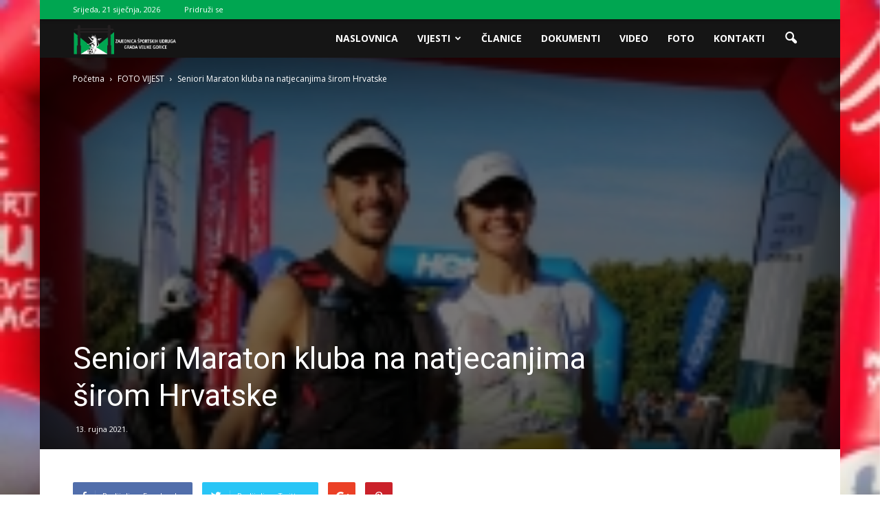

--- FILE ---
content_type: text/html; charset=UTF-8
request_url: http://zsugvg.hr/seniori-maraton-kluba-na-natjecanjima-sirom-hrvatske/
body_size: 106857
content:
<!doctype html >
<!--[if IE 8]>    <html class="ie8" lang="en"> <![endif]-->
<!--[if IE 9]>    <html class="ie9" lang="en"> <![endif]-->
<!--[if gt IE 8]><!--> <html lang="hr"> <!--<![endif]-->
<head>
    <title>Seniori Maraton kluba na natjecanjima širom Hrvatske | ZSUGVG</title>
    <meta charset="UTF-8" />
    <meta name="viewport" content="width=device-width, initial-scale=1.0">
    <link rel="pingback" href="http://zsugvg.hr/xmlrpc.php" />
    <meta name='robots' content='max-image-preview:large' />
<meta property="og:image" content="http://zsugvg.hr/wp-content/uploads/2021/09/100MiljaIstre2021_01-215x215-1.jpg" /><meta name="author" content="Darko Blažinčić">
<link rel='dns-prefetch' href='//fonts.googleapis.com' />
<link rel="alternate" type="application/rss+xml" title="ZSUGVG &raquo; Kanal" href="http://zsugvg.hr/feed/" />
<link rel="alternate" type="application/rss+xml" title="ZSUGVG &raquo; Kanal komentara" href="http://zsugvg.hr/comments/feed/" />
<link rel="alternate" type="application/rss+xml" title="ZSUGVG &raquo; Seniori Maraton kluba na natjecanjima širom Hrvatske Kanal komentara" href="http://zsugvg.hr/seniori-maraton-kluba-na-natjecanjima-sirom-hrvatske/feed/" />
<link rel="alternate" title="oEmbed (JSON)" type="application/json+oembed" href="http://zsugvg.hr/wp-json/oembed/1.0/embed?url=http%3A%2F%2Fzsugvg.hr%2Fseniori-maraton-kluba-na-natjecanjima-sirom-hrvatske%2F" />
<link rel="alternate" title="oEmbed (XML)" type="text/xml+oembed" href="http://zsugvg.hr/wp-json/oembed/1.0/embed?url=http%3A%2F%2Fzsugvg.hr%2Fseniori-maraton-kluba-na-natjecanjima-sirom-hrvatske%2F&#038;format=xml" />
<style id='wp-img-auto-sizes-contain-inline-css' type='text/css'>
img:is([sizes=auto i],[sizes^="auto," i]){contain-intrinsic-size:3000px 1500px}
/*# sourceURL=wp-img-auto-sizes-contain-inline-css */
</style>
<style id='wp-emoji-styles-inline-css' type='text/css'>

	img.wp-smiley, img.emoji {
		display: inline !important;
		border: none !important;
		box-shadow: none !important;
		height: 1em !important;
		width: 1em !important;
		margin: 0 0.07em !important;
		vertical-align: -0.1em !important;
		background: none !important;
		padding: 0 !important;
	}
/*# sourceURL=wp-emoji-styles-inline-css */
</style>
<style id='wp-block-library-inline-css' type='text/css'>
:root{--wp-block-synced-color:#7a00df;--wp-block-synced-color--rgb:122,0,223;--wp-bound-block-color:var(--wp-block-synced-color);--wp-editor-canvas-background:#ddd;--wp-admin-theme-color:#007cba;--wp-admin-theme-color--rgb:0,124,186;--wp-admin-theme-color-darker-10:#006ba1;--wp-admin-theme-color-darker-10--rgb:0,107,160.5;--wp-admin-theme-color-darker-20:#005a87;--wp-admin-theme-color-darker-20--rgb:0,90,135;--wp-admin-border-width-focus:2px}@media (min-resolution:192dpi){:root{--wp-admin-border-width-focus:1.5px}}.wp-element-button{cursor:pointer}:root .has-very-light-gray-background-color{background-color:#eee}:root .has-very-dark-gray-background-color{background-color:#313131}:root .has-very-light-gray-color{color:#eee}:root .has-very-dark-gray-color{color:#313131}:root .has-vivid-green-cyan-to-vivid-cyan-blue-gradient-background{background:linear-gradient(135deg,#00d084,#0693e3)}:root .has-purple-crush-gradient-background{background:linear-gradient(135deg,#34e2e4,#4721fb 50%,#ab1dfe)}:root .has-hazy-dawn-gradient-background{background:linear-gradient(135deg,#faaca8,#dad0ec)}:root .has-subdued-olive-gradient-background{background:linear-gradient(135deg,#fafae1,#67a671)}:root .has-atomic-cream-gradient-background{background:linear-gradient(135deg,#fdd79a,#004a59)}:root .has-nightshade-gradient-background{background:linear-gradient(135deg,#330968,#31cdcf)}:root .has-midnight-gradient-background{background:linear-gradient(135deg,#020381,#2874fc)}:root{--wp--preset--font-size--normal:16px;--wp--preset--font-size--huge:42px}.has-regular-font-size{font-size:1em}.has-larger-font-size{font-size:2.625em}.has-normal-font-size{font-size:var(--wp--preset--font-size--normal)}.has-huge-font-size{font-size:var(--wp--preset--font-size--huge)}.has-text-align-center{text-align:center}.has-text-align-left{text-align:left}.has-text-align-right{text-align:right}.has-fit-text{white-space:nowrap!important}#end-resizable-editor-section{display:none}.aligncenter{clear:both}.items-justified-left{justify-content:flex-start}.items-justified-center{justify-content:center}.items-justified-right{justify-content:flex-end}.items-justified-space-between{justify-content:space-between}.screen-reader-text{border:0;clip-path:inset(50%);height:1px;margin:-1px;overflow:hidden;padding:0;position:absolute;width:1px;word-wrap:normal!important}.screen-reader-text:focus{background-color:#ddd;clip-path:none;color:#444;display:block;font-size:1em;height:auto;left:5px;line-height:normal;padding:15px 23px 14px;text-decoration:none;top:5px;width:auto;z-index:100000}html :where(.has-border-color){border-style:solid}html :where([style*=border-top-color]){border-top-style:solid}html :where([style*=border-right-color]){border-right-style:solid}html :where([style*=border-bottom-color]){border-bottom-style:solid}html :where([style*=border-left-color]){border-left-style:solid}html :where([style*=border-width]){border-style:solid}html :where([style*=border-top-width]){border-top-style:solid}html :where([style*=border-right-width]){border-right-style:solid}html :where([style*=border-bottom-width]){border-bottom-style:solid}html :where([style*=border-left-width]){border-left-style:solid}html :where(img[class*=wp-image-]){height:auto;max-width:100%}:where(figure){margin:0 0 1em}html :where(.is-position-sticky){--wp-admin--admin-bar--position-offset:var(--wp-admin--admin-bar--height,0px)}@media screen and (max-width:600px){html :where(.is-position-sticky){--wp-admin--admin-bar--position-offset:0px}}

/*# sourceURL=wp-block-library-inline-css */
</style><style id='wp-block-gallery-inline-css' type='text/css'>
.blocks-gallery-grid:not(.has-nested-images),.wp-block-gallery:not(.has-nested-images){display:flex;flex-wrap:wrap;list-style-type:none;margin:0;padding:0}.blocks-gallery-grid:not(.has-nested-images) .blocks-gallery-image,.blocks-gallery-grid:not(.has-nested-images) .blocks-gallery-item,.wp-block-gallery:not(.has-nested-images) .blocks-gallery-image,.wp-block-gallery:not(.has-nested-images) .blocks-gallery-item{display:flex;flex-direction:column;flex-grow:1;justify-content:center;margin:0 1em 1em 0;position:relative;width:calc(50% - 1em)}.blocks-gallery-grid:not(.has-nested-images) .blocks-gallery-image:nth-of-type(2n),.blocks-gallery-grid:not(.has-nested-images) .blocks-gallery-item:nth-of-type(2n),.wp-block-gallery:not(.has-nested-images) .blocks-gallery-image:nth-of-type(2n),.wp-block-gallery:not(.has-nested-images) .blocks-gallery-item:nth-of-type(2n){margin-right:0}.blocks-gallery-grid:not(.has-nested-images) .blocks-gallery-image figure,.blocks-gallery-grid:not(.has-nested-images) .blocks-gallery-item figure,.wp-block-gallery:not(.has-nested-images) .blocks-gallery-image figure,.wp-block-gallery:not(.has-nested-images) .blocks-gallery-item figure{align-items:flex-end;display:flex;height:100%;justify-content:flex-start;margin:0}.blocks-gallery-grid:not(.has-nested-images) .blocks-gallery-image img,.blocks-gallery-grid:not(.has-nested-images) .blocks-gallery-item img,.wp-block-gallery:not(.has-nested-images) .blocks-gallery-image img,.wp-block-gallery:not(.has-nested-images) .blocks-gallery-item img{display:block;height:auto;max-width:100%;width:auto}.blocks-gallery-grid:not(.has-nested-images) .blocks-gallery-image figcaption,.blocks-gallery-grid:not(.has-nested-images) .blocks-gallery-item figcaption,.wp-block-gallery:not(.has-nested-images) .blocks-gallery-image figcaption,.wp-block-gallery:not(.has-nested-images) .blocks-gallery-item figcaption{background:linear-gradient(0deg,#000000b3,#0000004d 70%,#0000);bottom:0;box-sizing:border-box;color:#fff;font-size:.8em;margin:0;max-height:100%;overflow:auto;padding:3em .77em .7em;position:absolute;text-align:center;width:100%;z-index:2}.blocks-gallery-grid:not(.has-nested-images) .blocks-gallery-image figcaption img,.blocks-gallery-grid:not(.has-nested-images) .blocks-gallery-item figcaption img,.wp-block-gallery:not(.has-nested-images) .blocks-gallery-image figcaption img,.wp-block-gallery:not(.has-nested-images) .blocks-gallery-item figcaption img{display:inline}.blocks-gallery-grid:not(.has-nested-images) figcaption,.wp-block-gallery:not(.has-nested-images) figcaption{flex-grow:1}.blocks-gallery-grid:not(.has-nested-images).is-cropped .blocks-gallery-image a,.blocks-gallery-grid:not(.has-nested-images).is-cropped .blocks-gallery-image img,.blocks-gallery-grid:not(.has-nested-images).is-cropped .blocks-gallery-item a,.blocks-gallery-grid:not(.has-nested-images).is-cropped .blocks-gallery-item img,.wp-block-gallery:not(.has-nested-images).is-cropped .blocks-gallery-image a,.wp-block-gallery:not(.has-nested-images).is-cropped .blocks-gallery-image img,.wp-block-gallery:not(.has-nested-images).is-cropped .blocks-gallery-item a,.wp-block-gallery:not(.has-nested-images).is-cropped .blocks-gallery-item img{flex:1;height:100%;object-fit:cover;width:100%}.blocks-gallery-grid:not(.has-nested-images).columns-1 .blocks-gallery-image,.blocks-gallery-grid:not(.has-nested-images).columns-1 .blocks-gallery-item,.wp-block-gallery:not(.has-nested-images).columns-1 .blocks-gallery-image,.wp-block-gallery:not(.has-nested-images).columns-1 .blocks-gallery-item{margin-right:0;width:100%}@media (min-width:600px){.blocks-gallery-grid:not(.has-nested-images).columns-3 .blocks-gallery-image,.blocks-gallery-grid:not(.has-nested-images).columns-3 .blocks-gallery-item,.wp-block-gallery:not(.has-nested-images).columns-3 .blocks-gallery-image,.wp-block-gallery:not(.has-nested-images).columns-3 .blocks-gallery-item{margin-right:1em;width:calc(33.33333% - .66667em)}.blocks-gallery-grid:not(.has-nested-images).columns-4 .blocks-gallery-image,.blocks-gallery-grid:not(.has-nested-images).columns-4 .blocks-gallery-item,.wp-block-gallery:not(.has-nested-images).columns-4 .blocks-gallery-image,.wp-block-gallery:not(.has-nested-images).columns-4 .blocks-gallery-item{margin-right:1em;width:calc(25% - .75em)}.blocks-gallery-grid:not(.has-nested-images).columns-5 .blocks-gallery-image,.blocks-gallery-grid:not(.has-nested-images).columns-5 .blocks-gallery-item,.wp-block-gallery:not(.has-nested-images).columns-5 .blocks-gallery-image,.wp-block-gallery:not(.has-nested-images).columns-5 .blocks-gallery-item{margin-right:1em;width:calc(20% - .8em)}.blocks-gallery-grid:not(.has-nested-images).columns-6 .blocks-gallery-image,.blocks-gallery-grid:not(.has-nested-images).columns-6 .blocks-gallery-item,.wp-block-gallery:not(.has-nested-images).columns-6 .blocks-gallery-image,.wp-block-gallery:not(.has-nested-images).columns-6 .blocks-gallery-item{margin-right:1em;width:calc(16.66667% - .83333em)}.blocks-gallery-grid:not(.has-nested-images).columns-7 .blocks-gallery-image,.blocks-gallery-grid:not(.has-nested-images).columns-7 .blocks-gallery-item,.wp-block-gallery:not(.has-nested-images).columns-7 .blocks-gallery-image,.wp-block-gallery:not(.has-nested-images).columns-7 .blocks-gallery-item{margin-right:1em;width:calc(14.28571% - .85714em)}.blocks-gallery-grid:not(.has-nested-images).columns-8 .blocks-gallery-image,.blocks-gallery-grid:not(.has-nested-images).columns-8 .blocks-gallery-item,.wp-block-gallery:not(.has-nested-images).columns-8 .blocks-gallery-image,.wp-block-gallery:not(.has-nested-images).columns-8 .blocks-gallery-item{margin-right:1em;width:calc(12.5% - .875em)}.blocks-gallery-grid:not(.has-nested-images).columns-1 .blocks-gallery-image:nth-of-type(1n),.blocks-gallery-grid:not(.has-nested-images).columns-1 .blocks-gallery-item:nth-of-type(1n),.blocks-gallery-grid:not(.has-nested-images).columns-2 .blocks-gallery-image:nth-of-type(2n),.blocks-gallery-grid:not(.has-nested-images).columns-2 .blocks-gallery-item:nth-of-type(2n),.blocks-gallery-grid:not(.has-nested-images).columns-3 .blocks-gallery-image:nth-of-type(3n),.blocks-gallery-grid:not(.has-nested-images).columns-3 .blocks-gallery-item:nth-of-type(3n),.blocks-gallery-grid:not(.has-nested-images).columns-4 .blocks-gallery-image:nth-of-type(4n),.blocks-gallery-grid:not(.has-nested-images).columns-4 .blocks-gallery-item:nth-of-type(4n),.blocks-gallery-grid:not(.has-nested-images).columns-5 .blocks-gallery-image:nth-of-type(5n),.blocks-gallery-grid:not(.has-nested-images).columns-5 .blocks-gallery-item:nth-of-type(5n),.blocks-gallery-grid:not(.has-nested-images).columns-6 .blocks-gallery-image:nth-of-type(6n),.blocks-gallery-grid:not(.has-nested-images).columns-6 .blocks-gallery-item:nth-of-type(6n),.blocks-gallery-grid:not(.has-nested-images).columns-7 .blocks-gallery-image:nth-of-type(7n),.blocks-gallery-grid:not(.has-nested-images).columns-7 .blocks-gallery-item:nth-of-type(7n),.blocks-gallery-grid:not(.has-nested-images).columns-8 .blocks-gallery-image:nth-of-type(8n),.blocks-gallery-grid:not(.has-nested-images).columns-8 .blocks-gallery-item:nth-of-type(8n),.wp-block-gallery:not(.has-nested-images).columns-1 .blocks-gallery-image:nth-of-type(1n),.wp-block-gallery:not(.has-nested-images).columns-1 .blocks-gallery-item:nth-of-type(1n),.wp-block-gallery:not(.has-nested-images).columns-2 .blocks-gallery-image:nth-of-type(2n),.wp-block-gallery:not(.has-nested-images).columns-2 .blocks-gallery-item:nth-of-type(2n),.wp-block-gallery:not(.has-nested-images).columns-3 .blocks-gallery-image:nth-of-type(3n),.wp-block-gallery:not(.has-nested-images).columns-3 .blocks-gallery-item:nth-of-type(3n),.wp-block-gallery:not(.has-nested-images).columns-4 .blocks-gallery-image:nth-of-type(4n),.wp-block-gallery:not(.has-nested-images).columns-4 .blocks-gallery-item:nth-of-type(4n),.wp-block-gallery:not(.has-nested-images).columns-5 .blocks-gallery-image:nth-of-type(5n),.wp-block-gallery:not(.has-nested-images).columns-5 .blocks-gallery-item:nth-of-type(5n),.wp-block-gallery:not(.has-nested-images).columns-6 .blocks-gallery-image:nth-of-type(6n),.wp-block-gallery:not(.has-nested-images).columns-6 .blocks-gallery-item:nth-of-type(6n),.wp-block-gallery:not(.has-nested-images).columns-7 .blocks-gallery-image:nth-of-type(7n),.wp-block-gallery:not(.has-nested-images).columns-7 .blocks-gallery-item:nth-of-type(7n),.wp-block-gallery:not(.has-nested-images).columns-8 .blocks-gallery-image:nth-of-type(8n),.wp-block-gallery:not(.has-nested-images).columns-8 .blocks-gallery-item:nth-of-type(8n){margin-right:0}}.blocks-gallery-grid:not(.has-nested-images) .blocks-gallery-image:last-child,.blocks-gallery-grid:not(.has-nested-images) .blocks-gallery-item:last-child,.wp-block-gallery:not(.has-nested-images) .blocks-gallery-image:last-child,.wp-block-gallery:not(.has-nested-images) .blocks-gallery-item:last-child{margin-right:0}.blocks-gallery-grid:not(.has-nested-images).alignleft,.blocks-gallery-grid:not(.has-nested-images).alignright,.wp-block-gallery:not(.has-nested-images).alignleft,.wp-block-gallery:not(.has-nested-images).alignright{max-width:420px;width:100%}.blocks-gallery-grid:not(.has-nested-images).aligncenter .blocks-gallery-item figure,.wp-block-gallery:not(.has-nested-images).aligncenter .blocks-gallery-item figure{justify-content:center}.wp-block-gallery:not(.is-cropped) .blocks-gallery-item{align-self:flex-start}figure.wp-block-gallery.has-nested-images{align-items:normal}.wp-block-gallery.has-nested-images figure.wp-block-image:not(#individual-image){margin:0;width:calc(50% - var(--wp--style--unstable-gallery-gap, 16px)/2)}.wp-block-gallery.has-nested-images figure.wp-block-image{box-sizing:border-box;display:flex;flex-direction:column;flex-grow:1;justify-content:center;max-width:100%;position:relative}.wp-block-gallery.has-nested-images figure.wp-block-image>a,.wp-block-gallery.has-nested-images figure.wp-block-image>div{flex-direction:column;flex-grow:1;margin:0}.wp-block-gallery.has-nested-images figure.wp-block-image img{display:block;height:auto;max-width:100%!important;width:auto}.wp-block-gallery.has-nested-images figure.wp-block-image figcaption,.wp-block-gallery.has-nested-images figure.wp-block-image:has(figcaption):before{bottom:0;left:0;max-height:100%;position:absolute;right:0}.wp-block-gallery.has-nested-images figure.wp-block-image:has(figcaption):before{backdrop-filter:blur(3px);content:"";height:100%;-webkit-mask-image:linear-gradient(0deg,#000 20%,#0000);mask-image:linear-gradient(0deg,#000 20%,#0000);max-height:40%;pointer-events:none}.wp-block-gallery.has-nested-images figure.wp-block-image figcaption{box-sizing:border-box;color:#fff;font-size:13px;margin:0;overflow:auto;padding:1em;text-align:center;text-shadow:0 0 1.5px #000}.wp-block-gallery.has-nested-images figure.wp-block-image figcaption::-webkit-scrollbar{height:12px;width:12px}.wp-block-gallery.has-nested-images figure.wp-block-image figcaption::-webkit-scrollbar-track{background-color:initial}.wp-block-gallery.has-nested-images figure.wp-block-image figcaption::-webkit-scrollbar-thumb{background-clip:padding-box;background-color:initial;border:3px solid #0000;border-radius:8px}.wp-block-gallery.has-nested-images figure.wp-block-image figcaption:focus-within::-webkit-scrollbar-thumb,.wp-block-gallery.has-nested-images figure.wp-block-image figcaption:focus::-webkit-scrollbar-thumb,.wp-block-gallery.has-nested-images figure.wp-block-image figcaption:hover::-webkit-scrollbar-thumb{background-color:#fffc}.wp-block-gallery.has-nested-images figure.wp-block-image figcaption{scrollbar-color:#0000 #0000;scrollbar-gutter:stable both-edges;scrollbar-width:thin}.wp-block-gallery.has-nested-images figure.wp-block-image figcaption:focus,.wp-block-gallery.has-nested-images figure.wp-block-image figcaption:focus-within,.wp-block-gallery.has-nested-images figure.wp-block-image figcaption:hover{scrollbar-color:#fffc #0000}.wp-block-gallery.has-nested-images figure.wp-block-image figcaption{will-change:transform}@media (hover:none){.wp-block-gallery.has-nested-images figure.wp-block-image figcaption{scrollbar-color:#fffc #0000}}.wp-block-gallery.has-nested-images figure.wp-block-image figcaption{background:linear-gradient(0deg,#0006,#0000)}.wp-block-gallery.has-nested-images figure.wp-block-image figcaption img{display:inline}.wp-block-gallery.has-nested-images figure.wp-block-image figcaption a{color:inherit}.wp-block-gallery.has-nested-images figure.wp-block-image.has-custom-border img{box-sizing:border-box}.wp-block-gallery.has-nested-images figure.wp-block-image.has-custom-border>a,.wp-block-gallery.has-nested-images figure.wp-block-image.has-custom-border>div,.wp-block-gallery.has-nested-images figure.wp-block-image.is-style-rounded>a,.wp-block-gallery.has-nested-images figure.wp-block-image.is-style-rounded>div{flex:1 1 auto}.wp-block-gallery.has-nested-images figure.wp-block-image.has-custom-border figcaption,.wp-block-gallery.has-nested-images figure.wp-block-image.is-style-rounded figcaption{background:none;color:inherit;flex:initial;margin:0;padding:10px 10px 9px;position:relative;text-shadow:none}.wp-block-gallery.has-nested-images figure.wp-block-image.has-custom-border:before,.wp-block-gallery.has-nested-images figure.wp-block-image.is-style-rounded:before{content:none}.wp-block-gallery.has-nested-images figcaption{flex-basis:100%;flex-grow:1;text-align:center}.wp-block-gallery.has-nested-images:not(.is-cropped) figure.wp-block-image:not(#individual-image){margin-bottom:auto;margin-top:0}.wp-block-gallery.has-nested-images.is-cropped figure.wp-block-image:not(#individual-image){align-self:inherit}.wp-block-gallery.has-nested-images.is-cropped figure.wp-block-image:not(#individual-image)>a,.wp-block-gallery.has-nested-images.is-cropped figure.wp-block-image:not(#individual-image)>div:not(.components-drop-zone){display:flex}.wp-block-gallery.has-nested-images.is-cropped figure.wp-block-image:not(#individual-image) a,.wp-block-gallery.has-nested-images.is-cropped figure.wp-block-image:not(#individual-image) img{flex:1 0 0%;height:100%;object-fit:cover;width:100%}.wp-block-gallery.has-nested-images.columns-1 figure.wp-block-image:not(#individual-image){width:100%}@media (min-width:600px){.wp-block-gallery.has-nested-images.columns-3 figure.wp-block-image:not(#individual-image){width:calc(33.33333% - var(--wp--style--unstable-gallery-gap, 16px)*.66667)}.wp-block-gallery.has-nested-images.columns-4 figure.wp-block-image:not(#individual-image){width:calc(25% - var(--wp--style--unstable-gallery-gap, 16px)*.75)}.wp-block-gallery.has-nested-images.columns-5 figure.wp-block-image:not(#individual-image){width:calc(20% - var(--wp--style--unstable-gallery-gap, 16px)*.8)}.wp-block-gallery.has-nested-images.columns-6 figure.wp-block-image:not(#individual-image){width:calc(16.66667% - var(--wp--style--unstable-gallery-gap, 16px)*.83333)}.wp-block-gallery.has-nested-images.columns-7 figure.wp-block-image:not(#individual-image){width:calc(14.28571% - var(--wp--style--unstable-gallery-gap, 16px)*.85714)}.wp-block-gallery.has-nested-images.columns-8 figure.wp-block-image:not(#individual-image){width:calc(12.5% - var(--wp--style--unstable-gallery-gap, 16px)*.875)}.wp-block-gallery.has-nested-images.columns-default figure.wp-block-image:not(#individual-image){width:calc(33.33% - var(--wp--style--unstable-gallery-gap, 16px)*.66667)}.wp-block-gallery.has-nested-images.columns-default figure.wp-block-image:not(#individual-image):first-child:nth-last-child(2),.wp-block-gallery.has-nested-images.columns-default figure.wp-block-image:not(#individual-image):first-child:nth-last-child(2)~figure.wp-block-image:not(#individual-image){width:calc(50% - var(--wp--style--unstable-gallery-gap, 16px)*.5)}.wp-block-gallery.has-nested-images.columns-default figure.wp-block-image:not(#individual-image):first-child:last-child{width:100%}}.wp-block-gallery.has-nested-images.alignleft,.wp-block-gallery.has-nested-images.alignright{max-width:420px;width:100%}.wp-block-gallery.has-nested-images.aligncenter{justify-content:center}
/*# sourceURL=http://zsugvg.hr/wp-includes/blocks/gallery/style.min.css */
</style>
<style id='wp-block-paragraph-inline-css' type='text/css'>
.is-small-text{font-size:.875em}.is-regular-text{font-size:1em}.is-large-text{font-size:2.25em}.is-larger-text{font-size:3em}.has-drop-cap:not(:focus):first-letter{float:left;font-size:8.4em;font-style:normal;font-weight:100;line-height:.68;margin:.05em .1em 0 0;text-transform:uppercase}body.rtl .has-drop-cap:not(:focus):first-letter{float:none;margin-left:.1em}p.has-drop-cap.has-background{overflow:hidden}:root :where(p.has-background){padding:1.25em 2.375em}:where(p.has-text-color:not(.has-link-color)) a{color:inherit}p.has-text-align-left[style*="writing-mode:vertical-lr"],p.has-text-align-right[style*="writing-mode:vertical-rl"]{rotate:180deg}
/*# sourceURL=http://zsugvg.hr/wp-includes/blocks/paragraph/style.min.css */
</style>
<style id='global-styles-inline-css' type='text/css'>
:root{--wp--preset--aspect-ratio--square: 1;--wp--preset--aspect-ratio--4-3: 4/3;--wp--preset--aspect-ratio--3-4: 3/4;--wp--preset--aspect-ratio--3-2: 3/2;--wp--preset--aspect-ratio--2-3: 2/3;--wp--preset--aspect-ratio--16-9: 16/9;--wp--preset--aspect-ratio--9-16: 9/16;--wp--preset--color--black: #000000;--wp--preset--color--cyan-bluish-gray: #abb8c3;--wp--preset--color--white: #ffffff;--wp--preset--color--pale-pink: #f78da7;--wp--preset--color--vivid-red: #cf2e2e;--wp--preset--color--luminous-vivid-orange: #ff6900;--wp--preset--color--luminous-vivid-amber: #fcb900;--wp--preset--color--light-green-cyan: #7bdcb5;--wp--preset--color--vivid-green-cyan: #00d084;--wp--preset--color--pale-cyan-blue: #8ed1fc;--wp--preset--color--vivid-cyan-blue: #0693e3;--wp--preset--color--vivid-purple: #9b51e0;--wp--preset--gradient--vivid-cyan-blue-to-vivid-purple: linear-gradient(135deg,rgb(6,147,227) 0%,rgb(155,81,224) 100%);--wp--preset--gradient--light-green-cyan-to-vivid-green-cyan: linear-gradient(135deg,rgb(122,220,180) 0%,rgb(0,208,130) 100%);--wp--preset--gradient--luminous-vivid-amber-to-luminous-vivid-orange: linear-gradient(135deg,rgb(252,185,0) 0%,rgb(255,105,0) 100%);--wp--preset--gradient--luminous-vivid-orange-to-vivid-red: linear-gradient(135deg,rgb(255,105,0) 0%,rgb(207,46,46) 100%);--wp--preset--gradient--very-light-gray-to-cyan-bluish-gray: linear-gradient(135deg,rgb(238,238,238) 0%,rgb(169,184,195) 100%);--wp--preset--gradient--cool-to-warm-spectrum: linear-gradient(135deg,rgb(74,234,220) 0%,rgb(151,120,209) 20%,rgb(207,42,186) 40%,rgb(238,44,130) 60%,rgb(251,105,98) 80%,rgb(254,248,76) 100%);--wp--preset--gradient--blush-light-purple: linear-gradient(135deg,rgb(255,206,236) 0%,rgb(152,150,240) 100%);--wp--preset--gradient--blush-bordeaux: linear-gradient(135deg,rgb(254,205,165) 0%,rgb(254,45,45) 50%,rgb(107,0,62) 100%);--wp--preset--gradient--luminous-dusk: linear-gradient(135deg,rgb(255,203,112) 0%,rgb(199,81,192) 50%,rgb(65,88,208) 100%);--wp--preset--gradient--pale-ocean: linear-gradient(135deg,rgb(255,245,203) 0%,rgb(182,227,212) 50%,rgb(51,167,181) 100%);--wp--preset--gradient--electric-grass: linear-gradient(135deg,rgb(202,248,128) 0%,rgb(113,206,126) 100%);--wp--preset--gradient--midnight: linear-gradient(135deg,rgb(2,3,129) 0%,rgb(40,116,252) 100%);--wp--preset--font-size--small: 13px;--wp--preset--font-size--medium: 20px;--wp--preset--font-size--large: 36px;--wp--preset--font-size--x-large: 42px;--wp--preset--spacing--20: 0.44rem;--wp--preset--spacing--30: 0.67rem;--wp--preset--spacing--40: 1rem;--wp--preset--spacing--50: 1.5rem;--wp--preset--spacing--60: 2.25rem;--wp--preset--spacing--70: 3.38rem;--wp--preset--spacing--80: 5.06rem;--wp--preset--shadow--natural: 6px 6px 9px rgba(0, 0, 0, 0.2);--wp--preset--shadow--deep: 12px 12px 50px rgba(0, 0, 0, 0.4);--wp--preset--shadow--sharp: 6px 6px 0px rgba(0, 0, 0, 0.2);--wp--preset--shadow--outlined: 6px 6px 0px -3px rgb(255, 255, 255), 6px 6px rgb(0, 0, 0);--wp--preset--shadow--crisp: 6px 6px 0px rgb(0, 0, 0);}:where(.is-layout-flex){gap: 0.5em;}:where(.is-layout-grid){gap: 0.5em;}body .is-layout-flex{display: flex;}.is-layout-flex{flex-wrap: wrap;align-items: center;}.is-layout-flex > :is(*, div){margin: 0;}body .is-layout-grid{display: grid;}.is-layout-grid > :is(*, div){margin: 0;}:where(.wp-block-columns.is-layout-flex){gap: 2em;}:where(.wp-block-columns.is-layout-grid){gap: 2em;}:where(.wp-block-post-template.is-layout-flex){gap: 1.25em;}:where(.wp-block-post-template.is-layout-grid){gap: 1.25em;}.has-black-color{color: var(--wp--preset--color--black) !important;}.has-cyan-bluish-gray-color{color: var(--wp--preset--color--cyan-bluish-gray) !important;}.has-white-color{color: var(--wp--preset--color--white) !important;}.has-pale-pink-color{color: var(--wp--preset--color--pale-pink) !important;}.has-vivid-red-color{color: var(--wp--preset--color--vivid-red) !important;}.has-luminous-vivid-orange-color{color: var(--wp--preset--color--luminous-vivid-orange) !important;}.has-luminous-vivid-amber-color{color: var(--wp--preset--color--luminous-vivid-amber) !important;}.has-light-green-cyan-color{color: var(--wp--preset--color--light-green-cyan) !important;}.has-vivid-green-cyan-color{color: var(--wp--preset--color--vivid-green-cyan) !important;}.has-pale-cyan-blue-color{color: var(--wp--preset--color--pale-cyan-blue) !important;}.has-vivid-cyan-blue-color{color: var(--wp--preset--color--vivid-cyan-blue) !important;}.has-vivid-purple-color{color: var(--wp--preset--color--vivid-purple) !important;}.has-black-background-color{background-color: var(--wp--preset--color--black) !important;}.has-cyan-bluish-gray-background-color{background-color: var(--wp--preset--color--cyan-bluish-gray) !important;}.has-white-background-color{background-color: var(--wp--preset--color--white) !important;}.has-pale-pink-background-color{background-color: var(--wp--preset--color--pale-pink) !important;}.has-vivid-red-background-color{background-color: var(--wp--preset--color--vivid-red) !important;}.has-luminous-vivid-orange-background-color{background-color: var(--wp--preset--color--luminous-vivid-orange) !important;}.has-luminous-vivid-amber-background-color{background-color: var(--wp--preset--color--luminous-vivid-amber) !important;}.has-light-green-cyan-background-color{background-color: var(--wp--preset--color--light-green-cyan) !important;}.has-vivid-green-cyan-background-color{background-color: var(--wp--preset--color--vivid-green-cyan) !important;}.has-pale-cyan-blue-background-color{background-color: var(--wp--preset--color--pale-cyan-blue) !important;}.has-vivid-cyan-blue-background-color{background-color: var(--wp--preset--color--vivid-cyan-blue) !important;}.has-vivid-purple-background-color{background-color: var(--wp--preset--color--vivid-purple) !important;}.has-black-border-color{border-color: var(--wp--preset--color--black) !important;}.has-cyan-bluish-gray-border-color{border-color: var(--wp--preset--color--cyan-bluish-gray) !important;}.has-white-border-color{border-color: var(--wp--preset--color--white) !important;}.has-pale-pink-border-color{border-color: var(--wp--preset--color--pale-pink) !important;}.has-vivid-red-border-color{border-color: var(--wp--preset--color--vivid-red) !important;}.has-luminous-vivid-orange-border-color{border-color: var(--wp--preset--color--luminous-vivid-orange) !important;}.has-luminous-vivid-amber-border-color{border-color: var(--wp--preset--color--luminous-vivid-amber) !important;}.has-light-green-cyan-border-color{border-color: var(--wp--preset--color--light-green-cyan) !important;}.has-vivid-green-cyan-border-color{border-color: var(--wp--preset--color--vivid-green-cyan) !important;}.has-pale-cyan-blue-border-color{border-color: var(--wp--preset--color--pale-cyan-blue) !important;}.has-vivid-cyan-blue-border-color{border-color: var(--wp--preset--color--vivid-cyan-blue) !important;}.has-vivid-purple-border-color{border-color: var(--wp--preset--color--vivid-purple) !important;}.has-vivid-cyan-blue-to-vivid-purple-gradient-background{background: var(--wp--preset--gradient--vivid-cyan-blue-to-vivid-purple) !important;}.has-light-green-cyan-to-vivid-green-cyan-gradient-background{background: var(--wp--preset--gradient--light-green-cyan-to-vivid-green-cyan) !important;}.has-luminous-vivid-amber-to-luminous-vivid-orange-gradient-background{background: var(--wp--preset--gradient--luminous-vivid-amber-to-luminous-vivid-orange) !important;}.has-luminous-vivid-orange-to-vivid-red-gradient-background{background: var(--wp--preset--gradient--luminous-vivid-orange-to-vivid-red) !important;}.has-very-light-gray-to-cyan-bluish-gray-gradient-background{background: var(--wp--preset--gradient--very-light-gray-to-cyan-bluish-gray) !important;}.has-cool-to-warm-spectrum-gradient-background{background: var(--wp--preset--gradient--cool-to-warm-spectrum) !important;}.has-blush-light-purple-gradient-background{background: var(--wp--preset--gradient--blush-light-purple) !important;}.has-blush-bordeaux-gradient-background{background: var(--wp--preset--gradient--blush-bordeaux) !important;}.has-luminous-dusk-gradient-background{background: var(--wp--preset--gradient--luminous-dusk) !important;}.has-pale-ocean-gradient-background{background: var(--wp--preset--gradient--pale-ocean) !important;}.has-electric-grass-gradient-background{background: var(--wp--preset--gradient--electric-grass) !important;}.has-midnight-gradient-background{background: var(--wp--preset--gradient--midnight) !important;}.has-small-font-size{font-size: var(--wp--preset--font-size--small) !important;}.has-medium-font-size{font-size: var(--wp--preset--font-size--medium) !important;}.has-large-font-size{font-size: var(--wp--preset--font-size--large) !important;}.has-x-large-font-size{font-size: var(--wp--preset--font-size--x-large) !important;}
/*# sourceURL=global-styles-inline-css */
</style>
<style id='core-block-supports-inline-css' type='text/css'>
.wp-block-gallery.wp-block-gallery-1{--wp--style--unstable-gallery-gap:var( --wp--style--gallery-gap-default, var( --gallery-block--gutter-size, var( --wp--style--block-gap, 0.5em ) ) );gap:var( --wp--style--gallery-gap-default, var( --gallery-block--gutter-size, var( --wp--style--block-gap, 0.5em ) ) );}
/*# sourceURL=core-block-supports-inline-css */
</style>

<style id='classic-theme-styles-inline-css' type='text/css'>
/*! This file is auto-generated */
.wp-block-button__link{color:#fff;background-color:#32373c;border-radius:9999px;box-shadow:none;text-decoration:none;padding:calc(.667em + 2px) calc(1.333em + 2px);font-size:1.125em}.wp-block-file__button{background:#32373c;color:#fff;text-decoration:none}
/*# sourceURL=/wp-includes/css/classic-themes.min.css */
</style>
<link rel='stylesheet' id='google_font_open_sans-css' href='http://fonts.googleapis.com/css?family=Open+Sans%3A300italic%2C400italic%2C600italic%2C400%2C600%2C700&#038;ver=6.9' type='text/css' media='all' />
<link rel='stylesheet' id='google_font_roboto-css' href='http://fonts.googleapis.com/css?family=Roboto%3A500%2C400italic%2C700%2C900%2C500italic%2C400%2C300&#038;ver=6.9' type='text/css' media='all' />
<link rel='stylesheet' id='js_composer_front-css' href='http://zsugvg.hr/wp-content/plugins/js_composer/assets/css/js_composer.min.css?ver=6.8.0' type='text/css' media='all' />
<link rel='stylesheet' id='td-theme-css' href='http://zsugvg.hr/wp-content/themes/Newspaper/style.css?ver=7.2' type='text/css' media='all' />
<link rel='stylesheet' id='td-theme-demo-style-css' href='http://zsugvg.hr/wp-content/themes/Newspaper/includes/demos/sport/demo_style.css?ver=7.2' type='text/css' media='all' />
<script type="text/javascript" src="http://zsugvg.hr/wp-includes/js/jquery/jquery.min.js?ver=3.7.1" id="jquery-core-js"></script>
<script type="text/javascript" src="http://zsugvg.hr/wp-includes/js/jquery/jquery-migrate.min.js?ver=3.4.1" id="jquery-migrate-js"></script>
<link rel="https://api.w.org/" href="http://zsugvg.hr/wp-json/" /><link rel="alternate" title="JSON" type="application/json" href="http://zsugvg.hr/wp-json/wp/v2/posts/3609" /><link rel="EditURI" type="application/rsd+xml" title="RSD" href="http://zsugvg.hr/xmlrpc.php?rsd" />
<link rel="canonical" href="http://zsugvg.hr/seniori-maraton-kluba-na-natjecanjima-sirom-hrvatske/" />
<link rel='shortlink' href='http://zsugvg.hr/?p=3609' />
<!--[if lt IE 9]><script src="http://html5shim.googlecode.com/svn/trunk/html5.js"></script><![endif]-->
    <meta name="generator" content="Powered by WPBakery Page Builder - drag and drop page builder for WordPress."/>

<!-- JS generated by theme -->

<script>
    
    

	    var tdBlocksArray = []; //here we store all the items for the current page

	    //td_block class - each ajax block uses a object of this class for requests
	    function tdBlock() {
		    this.id = '';
		    this.block_type = 1; //block type id (1-234 etc)
		    this.atts = '';
		    this.td_column_number = '';
		    this.td_current_page = 1; //
		    this.post_count = 0; //from wp
		    this.found_posts = 0; //from wp
		    this.max_num_pages = 0; //from wp
		    this.td_filter_value = ''; //current live filter value
		    this.is_ajax_running = false;
		    this.td_user_action = ''; // load more or infinite loader (used by the animation)
		    this.header_color = '';
		    this.ajax_pagination_infinite_stop = ''; //show load more at page x
	    }


        // td_js_generator - mini detector
        (function(){
            var htmlTag = document.getElementsByTagName("html")[0];

            if ( navigator.userAgent.indexOf("MSIE 10.0") > -1 ) {
                htmlTag.className += ' ie10';
            }

            if ( !!navigator.userAgent.match(/Trident.*rv\:11\./) ) {
                htmlTag.className += ' ie11';
            }

            if ( /(iPad|iPhone|iPod)/g.test(navigator.userAgent) ) {
                htmlTag.className += ' td-md-is-ios';
            }

            var user_agent = navigator.userAgent.toLowerCase();
            if ( user_agent.indexOf("android") > -1 ) {
                htmlTag.className += ' td-md-is-android';
            }

            if ( -1 !== navigator.userAgent.indexOf('Mac OS X')  ) {
                htmlTag.className += ' td-md-is-os-x';
            }

            if ( /chrom(e|ium)/.test(navigator.userAgent.toLowerCase()) ) {
               htmlTag.className += ' td-md-is-chrome';
            }

            if ( -1 !== navigator.userAgent.indexOf('Firefox') ) {
                htmlTag.className += ' td-md-is-firefox';
            }

            if ( -1 !== navigator.userAgent.indexOf('Safari') && -1 === navigator.userAgent.indexOf('Chrome') ) {
                htmlTag.className += ' td-md-is-safari';
            }

        })();




        var tdLocalCache = {};

        ( function () {
            "use strict";

            tdLocalCache = {
                data: {},
                remove: function (resource_id) {
                    delete tdLocalCache.data[resource_id];
                },
                exist: function (resource_id) {
                    return tdLocalCache.data.hasOwnProperty(resource_id) && tdLocalCache.data[resource_id] !== null;
                },
                get: function (resource_id) {
                    return tdLocalCache.data[resource_id];
                },
                set: function (resource_id, cachedData) {
                    tdLocalCache.remove(resource_id);
                    tdLocalCache.data[resource_id] = cachedData;
                }
            };
        })();

    
    
var tds_login_sing_in_widget="show";
var td_viewport_interval_list=[{"limitBottom":767,"sidebarWidth":228},{"limitBottom":1018,"sidebarWidth":300},{"limitBottom":1140,"sidebarWidth":324}];
var td_animation_stack_effect="type0";
var tds_animation_stack=true;
var td_animation_stack_specific_selectors=".entry-thumb, img";
var td_animation_stack_general_selectors=".td-animation-stack img, .post img";
var td_ajax_url="http:\/\/zsugvg.hr\/wp-admin\/admin-ajax.php?td_theme_name=Newspaper&v=7.2";
var td_get_template_directory_uri="http:\/\/zsugvg.hr\/wp-content\/themes\/Newspaper";
var tds_snap_menu="smart_snap_always";
var tds_logo_on_sticky="";
var tds_header_style="6";
var td_please_wait="Molimo vas pri\u010dekajte";
var td_email_user_pass_incorrect="Krivo ste upisali korisni\u010dko ime ili lozinku.";
var td_email_user_incorrect="E-mail ili korisni\u010dko ime neto\u010dni!";
var td_email_incorrect="Neispravan e-mail !";
var tds_more_articles_on_post_enable="";
var tds_more_articles_on_post_time_to_wait="";
var tds_more_articles_on_post_pages_distance_from_top=0;
var tds_theme_color_site_wide="#00a651";
var tds_smart_sidebar="enabled";
var tdThemeName="Newspaper";
var td_magnific_popup_translation_tPrev="Prethodno";
var td_magnific_popup_translation_tNext="Sljede\u0107e";
var td_magnific_popup_translation_tCounter="%curr% od %total%";
var td_magnific_popup_translation_ajax_tError="Sadr\u017eaj iz %url% nije mogao biti u\u010ditan.";
var td_magnific_popup_translation_image_tError="Slika #%curr% nije mogao biti u\u010ditan.";
var td_ad_background_click_link="";
var td_ad_background_click_target="";
</script>


<!-- Header style compiled by theme -->

<style>
    

.td-header-wrap .black-menu .sf-menu > .current-menu-item > a,
    .td-header-wrap .black-menu .sf-menu > .current-menu-ancestor > a,
    .td-header-wrap .black-menu .sf-menu > .current-category-ancestor > a,
    .td-header-wrap .black-menu .sf-menu > li > a:hover,
    .td-header-wrap .black-menu .sf-menu > .sfHover > a,
    .td-header-style-12 .td-header-menu-wrap-full,
    .sf-menu > .current-menu-item > a:after,
    .sf-menu > .current-menu-ancestor > a:after,
    .sf-menu > .current-category-ancestor > a:after,
    .sf-menu > li:hover > a:after,
    .sf-menu > .sfHover > a:after,
    .sf-menu ul .td-menu-item > a:hover,
    .sf-menu ul .sfHover > a,
    .sf-menu ul .current-menu-ancestor > a,
    .sf-menu ul .current-category-ancestor > a,
    .sf-menu ul .current-menu-item > a,
    .td-header-style-12 .td-affix,
    .header-search-wrap .td-drop-down-search:after,
    .header-search-wrap .td-drop-down-search .btn:hover,
    input[type=submit]:hover,
    .td-read-more a,
    .td-post-category:hover,
    .td-grid-style-1.td-hover-1 .td-big-grid-post:hover .td-post-category,
    .td-grid-style-5.td-hover-1 .td-big-grid-post:hover .td-post-category,
    .td_top_authors .td-active .td-author-post-count,
    .td_top_authors .td-active .td-author-comments-count,
    .td_top_authors .td_mod_wrap:hover .td-author-post-count,
    .td_top_authors .td_mod_wrap:hover .td-author-comments-count,
    .td-404-sub-sub-title a:hover,
    .td-search-form-widget .wpb_button:hover,
    .td-rating-bar-wrap div,
    .td_category_template_3 .td-current-sub-category,
    .mfp-content .td-login-wrap .btn,
    .mfp-content .td_display_err,
    .mfp-content .td_display_msg_ok,
    .dropcap,
    .td_wrapper_video_playlist .td_video_controls_playlist_wrapper,
    .wpb_default,
    .wpb_default:hover,
    .td-left-smart-list:hover,
    .td-right-smart-list:hover,
    .woocommerce-checkout .woocommerce input.button:hover,
    .woocommerce-page .woocommerce a.button:hover,
    .woocommerce-account div.woocommerce .button:hover,
    #bbpress-forums button:hover,
    .bbp_widget_login .button:hover,
    .td-footer-wrapper .td-post-category,
    .td-footer-wrapper .widget_product_search input[type="submit"]:hover,
    .woocommerce .product a.button:hover,
    .woocommerce .product #respond input#submit:hover,
    .woocommerce .checkout input#place_order:hover,
    .woocommerce .woocommerce.widget .button:hover,
    .single-product .product .summary .cart .button:hover,
    .woocommerce-cart .woocommerce table.cart .button:hover,
    .woocommerce-cart .woocommerce .shipping-calculator-form .button:hover,
    .td-next-prev-wrap a:hover,
    .td-load-more-wrap a:hover,
    .td-post-small-box a:hover,
    .page-nav .current,
    .page-nav:first-child > div,
    .td_category_template_8 .td-category-header .td-category a.td-current-sub-category,
    .td_category_template_4 .td-category-siblings .td-category a:hover,
    #bbpress-forums .bbp-pagination .current,
    #bbpress-forums #bbp-single-user-details #bbp-user-navigation li.current a,
    .td-theme-slider:hover .slide-meta-cat a,
    a.vc_btn-black:hover,
    .td-trending-now-wrapper:hover .td-trending-now-title,
    .td-scroll-up,
    .td-smart-list-button:hover,
    .td-weather-information:before,
    .td-weather-week:before,
    .td_block_exchange .td-exchange-header:before,
    .td_block_big_grid_9.td-grid-style-1 .td-post-category,
    .td_block_big_grid_9.td-grid-style-5 .td-post-category,
    .td-grid-style-6.td-hover-1 .td-module-thumb:after {
        background-color: #00a651;
    }

    .woocommerce .woocommerce-message .button:hover,
    .woocommerce .woocommerce-error .button:hover,
    .woocommerce .woocommerce-info .button:hover {
        background-color: #00a651 !important;
    }

    .woocommerce .product .onsale,
    .woocommerce.widget .ui-slider .ui-slider-handle {
        background: none #00a651;
    }

    .woocommerce.widget.widget_layered_nav_filters ul li a {
        background: none repeat scroll 0 0 #00a651 !important;
    }

    a,
    cite a:hover,
    .td_mega_menu_sub_cats .cur-sub-cat,
    .td-mega-span h3 a:hover,
    .td_mod_mega_menu:hover .entry-title a,
    .header-search-wrap .result-msg a:hover,
    .top-header-menu li a:hover,
    .top-header-menu .current-menu-item > a,
    .top-header-menu .current-menu-ancestor > a,
    .top-header-menu .current-category-ancestor > a,
    .td-social-icon-wrap > a:hover,
    .td-header-sp-top-widget .td-social-icon-wrap a:hover,
    .td-page-content blockquote p,
    .td-post-content blockquote p,
    .mce-content-body blockquote p,
    .comment-content blockquote p,
    .wpb_text_column blockquote p,
    .td_block_text_with_title blockquote p,
    .td_module_wrap:hover .entry-title a,
    .td-subcat-filter .td-subcat-list a:hover,
    .td-subcat-filter .td-subcat-dropdown a:hover,
    .td_quote_on_blocks,
    .dropcap2,
    .dropcap3,
    .td_top_authors .td-active .td-authors-name a,
    .td_top_authors .td_mod_wrap:hover .td-authors-name a,
    .td-post-next-prev-content a:hover,
    .author-box-wrap .td-author-social a:hover,
    .td-author-name a:hover,
    .td-author-url a:hover,
    .td_mod_related_posts:hover h3 > a,
    .td-post-template-11 .td-related-title .td-related-left:hover,
    .td-post-template-11 .td-related-title .td-related-right:hover,
    .td-post-template-11 .td-related-title .td-cur-simple-item,
    .td-post-template-11 .td_block_related_posts .td-next-prev-wrap a:hover,
    .comment-reply-link:hover,
    .logged-in-as a:hover,
    #cancel-comment-reply-link:hover,
    .td-search-query,
    .td-category-header .td-pulldown-category-filter-link:hover,
    .td-category-siblings .td-subcat-dropdown a:hover,
    .td-category-siblings .td-subcat-dropdown a.td-current-sub-category,
    .mfp-content .td-login-wrap .td-login-info-text a:hover,
    .widget a:hover,
    .widget_calendar tfoot a:hover,
    .woocommerce a.added_to_cart:hover,
    #bbpress-forums li.bbp-header .bbp-reply-content span a:hover,
    #bbpress-forums .bbp-forum-freshness a:hover,
    #bbpress-forums .bbp-topic-freshness a:hover,
    #bbpress-forums .bbp-forums-list li a:hover,
    #bbpress-forums .bbp-forum-title:hover,
    #bbpress-forums .bbp-topic-permalink:hover,
    #bbpress-forums .bbp-topic-started-by a:hover,
    #bbpress-forums .bbp-topic-started-in a:hover,
    #bbpress-forums .bbp-body .super-sticky li.bbp-topic-title .bbp-topic-permalink,
    #bbpress-forums .bbp-body .sticky li.bbp-topic-title .bbp-topic-permalink,
    .widget_display_replies .bbp-author-name,
    .widget_display_topics .bbp-author-name,
    .footer-text-wrap .footer-email-wrap a,
    .td-subfooter-menu li a:hover,
    .footer-social-wrap a:hover,
    a.vc_btn-black:hover,
    .td-smart-list-dropdown-wrap .td-smart-list-button:hover,
    .td_module_17 .td-read-more a:hover,
    .td_module_18 .td-read-more a:hover,
    .td_module_19 .td-post-author-name a:hover,
    .td-instagram-user a {
        color: #00a651;
    }

    .mfp-content .td_login_tab_focus,
    a.vc_btn-black.vc_btn_square_outlined:hover,
    a.vc_btn-black.vc_btn_outlined:hover,
    .td-mega-menu-page .wpb_content_element ul li a:hover {
        color: #00a651 !important;
    }

    .td-next-prev-wrap a:hover,
    .td-load-more-wrap a:hover,
    .td-post-small-box a:hover,
    .page-nav .current,
    .page-nav:first-child > div,
    .td_category_template_8 .td-category-header .td-category a.td-current-sub-category,
    .td_category_template_4 .td-category-siblings .td-category a:hover,
    #bbpress-forums .bbp-pagination .current,
    .mfp-content .td-login-panel-title,
    .post .td_quote_box,
    .page .td_quote_box,
    a.vc_btn-black:hover {
        border-color: #00a651;
    }

    .td_wrapper_video_playlist .td_video_currently_playing:after {
        border-color: #00a651 !important;
    }

    .header-search-wrap .td-drop-down-search:before {
        border-color: transparent transparent #00a651 transparent;
    }

    .block-title > span,
    .block-title > a,
    .block-title > label,
    .widgettitle,
    .widgettitle:after,
    .td-trending-now-title,
    .td-trending-now-wrapper:hover .td-trending-now-title,
    .wpb_tabs li.ui-tabs-active a,
    .wpb_tabs li:hover a,
    .vc_tta-container .vc_tta-color-grey.vc_tta-tabs-position-top.vc_tta-style-classic .vc_tta-tabs-container .vc_tta-tab.vc_active > a,
    .vc_tta-container .vc_tta-color-grey.vc_tta-tabs-position-top.vc_tta-style-classic .vc_tta-tabs-container .vc_tta-tab:hover > a,
    .td-related-title .td-cur-simple-item,
    .woocommerce .product .products h2,
    .td-subcat-filter .td-subcat-dropdown:hover .td-subcat-more {
    	background-color: #00a651;
    }

    .woocommerce div.product .woocommerce-tabs ul.tabs li.active {
    	background-color: #00a651 !important;
    }

    .block-title,
    .td-related-title,
    .wpb_tabs .wpb_tabs_nav,
    .vc_tta-container .vc_tta-color-grey.vc_tta-tabs-position-top.vc_tta-style-classic .vc_tta-tabs-container,
    .woocommerce div.product .woocommerce-tabs ul.tabs:before {
        border-color: #00a651;
    }
    .td_block_wrap .td-subcat-item .td-cur-simple-item {
	    color: #00a651;
	}


    
    .td-grid-style-4 .entry-title
    {
        background-color: rgba(0, 166, 81, 0.7);
    }

    
    .block-title > span,
    .block-title > a,
    .block-title > label,
    .widgettitle,
    .widgettitle:after,
    .td-trending-now-title,
    .td-trending-now-wrapper:hover .td-trending-now-title,
    .wpb_tabs li.ui-tabs-active a,
    .wpb_tabs li:hover a,
    .vc_tta-container .vc_tta-color-grey.vc_tta-tabs-position-top.vc_tta-style-classic .vc_tta-tabs-container .vc_tta-tab.vc_active > a,
    .vc_tta-container .vc_tta-color-grey.vc_tta-tabs-position-top.vc_tta-style-classic .vc_tta-tabs-container .vc_tta-tab:hover > a,
    .td-related-title .td-cur-simple-item,
    .woocommerce .product .products h2,
    .td-subcat-filter .td-subcat-dropdown:hover .td-subcat-more,
    .td-weather-information:before,
    .td-weather-week:before,
    .td_block_exchange .td-exchange-header:before {
        background-color: #222222;
    }

    .woocommerce div.product .woocommerce-tabs ul.tabs li.active {
    	background-color: #222222 !important;
    }

    .block-title,
    .td-related-title,
    .wpb_tabs .wpb_tabs_nav,
    .vc_tta-container .vc_tta-color-grey.vc_tta-tabs-position-top.vc_tta-style-classic .vc_tta-tabs-container,
    .woocommerce div.product .woocommerce-tabs ul.tabs:before {
        border-color: #222222;
    }

    
    .td-header-wrap .td-header-top-menu-full,
    .td-header-wrap .top-header-menu .sub-menu {
        background-color: #00a651;
    }
    .td-header-style-8 .td-header-top-menu-full {
        background-color: transparent;
    }
    .td-header-style-8 .td-header-top-menu-full .td-header-top-menu {
        background-color: #00a651;
        padding-left: 15px;
        padding-right: 15px;
    }

    .td-header-wrap .td-header-top-menu-full .td-header-top-menu,
    .td-header-wrap .td-header-top-menu-full {
        border-bottom: none;
    }


    
    .td-header-top-menu,
    .td-header-top-menu a,
    .td-header-wrap .td-header-top-menu-full .td-header-top-menu,
    .td-header-wrap .td-header-top-menu-full a,
    .td-header-style-8 .td-header-top-menu,
    .td-header-style-8 .td-header-top-menu a {
        color: #ffffff;
    }

    
    .top-header-menu .current-menu-item > a,
    .top-header-menu .current-menu-ancestor > a,
    .top-header-menu .current-category-ancestor > a,
    .top-header-menu li a:hover {
        color: #000000;
    }

    
    .td-header-wrap .td-header-sp-top-widget .td-icon-font {
        color: #ffffff;
    }

    
    .td-header-wrap .td-header-sp-top-widget i.td-icon-font:hover {
        color: #000000;
    }


    
    .sf-menu ul .td-menu-item > a:hover,
    .sf-menu ul .sfHover > a,
    .sf-menu ul .current-menu-ancestor > a,
    .sf-menu ul .current-category-ancestor > a,
    .sf-menu ul .current-menu-item > a,
    .sf-menu > .current-menu-item > a:after,
    .sf-menu > .current-menu-ancestor > a:after,
    .sf-menu > .current-category-ancestor > a:after,
    .sf-menu > li:hover > a:after,
    .sf-menu > .sfHover > a:after,
    .td_block_mega_menu .td-next-prev-wrap a:hover,
    .td-mega-span .td-post-category:hover,
    .td-header-wrap .black-menu .sf-menu > li > a:hover,
    .td-header-wrap .black-menu .sf-menu > .current-menu-ancestor > a,
    .td-header-wrap .black-menu .sf-menu > .sfHover > a,
    .header-search-wrap .td-drop-down-search:after,
    .header-search-wrap .td-drop-down-search .btn:hover,
    .td-header-wrap .black-menu .sf-menu > .current-menu-item > a,
    .td-header-wrap .black-menu .sf-menu > .current-menu-ancestor > a,
    .td-header-wrap .black-menu .sf-menu > .current-category-ancestor > a {
        background-color: #b71319;
    }


    .td_block_mega_menu .td-next-prev-wrap a:hover {
        border-color: #b71319;
    }

    .header-search-wrap .td-drop-down-search:before {
        border-color: transparent transparent #b71319 transparent;
    }

    .td_mega_menu_sub_cats .cur-sub-cat,
    .td_mod_mega_menu:hover .entry-title a {
        color: #b71319;
    }


    
    ul.sf-menu > .td-menu-item > a {
        line-height:56px;
	
    }
    
    @media (min-width: 768px) {
        #td-header-menu {
            min-height: 56px !important;
        }
        .td-header-style-4 .td-main-menu-logo img,
        .td-header-style-5 .td-main-menu-logo img,
        .td-header-style-6 .td-main-menu-logo img,
        .td-header-style-7 .td-header-sp-logo img,
        .td-header-style-12 .td-main-menu-logo img {
            max-height: 56px;
        }
        .td-header-style-4 .td-main-menu-logo,
        .td-header-style-5 .td-main-menu-logo,
        .td-header-style-6 .td-main-menu-logo,
        .td-header-style-7 .td-header-sp-logo,
        .td-header-style-12 .td-main-menu-logo {
            height: 56px;
        }
        .td-header-style-4 .td-main-menu-logo a,
        .td-header-style-5 .td-main-menu-logo a,
        .td-header-style-6 .td-main-menu-logo a,
        .td-header-style-7 .td-header-sp-logo a,
        .td-header-style-7 .td-header-sp-logo img,
        .td-header-style-7 .header-search-wrap .td-icon-search,
        .td-header-style-12 .td-main-menu-logo a,
        .td-header-style-12 .td-header-menu-wrap .sf-menu > li > a {
            line-height: 56px;
        }
        .td-header-style-7 .sf-menu {
            margin-top: 0;
        }
        .td-header-style-7 #td-top-search {
            top: 0;
            bottom: 0;
        }
    }
</style>

<noscript><style> .wpb_animate_when_almost_visible { opacity: 1; }</style></noscript></head>

<body class="wp-singular post-template-default single single-post postid-3609 single-format-standard wp-theme-Newspaper seniori-maraton-kluba-na-natjecanjima-sirom-hrvatske td-sport-stack single_template_8 wpb-js-composer js-comp-ver-6.8.0 vc_responsive td-animation-stack-type0 td-boxed-layout" itemscope="itemscope" itemtype="http://schema.org/WebPage">

        <div class="td-scroll-up"><i class="td-icon-menu-up"></i></div>
    
    <div class="td-menu-background"></div>
<div id="td-mobile-nav">
    <div class="td-mobile-container">
        <!-- mobile menu top section -->
        <div class="td-menu-socials-wrap">
            <!-- socials -->
            <div class="td-menu-socials">
                            </div>
            <!-- close button -->
            <div class="td-mobile-close">
                <a href="#"><i class="td-icon-close-mobile"></i></a>
            </div>
        </div>

        <!-- login section -->
                    <div class="td-menu-login-section">
                
    <div class="td-guest-wrap">
        <div class="td-menu-avatar"><div class="td-avatar-container"><img alt='' src='https://secure.gravatar.com/avatar/?s=80&#038;d=mm&#038;r=g' srcset='https://secure.gravatar.com/avatar/?s=160&#038;d=mm&#038;r=g 2x' class='avatar avatar-80 photo avatar-default' height='80' width='80' decoding='async'/></div></div>
        <div class="td-menu-login"><a id="login-link-mob">Sign in</a></div>
    </div>
            </div>
        
        <!-- menu section -->
        <div class="td-mobile-content">
            <div class="menu-td-demo-header-menu-container"><ul id="menu-td-demo-header-menu" class="td-mobile-main-menu"><li id="menu-item-49" class="menu-item menu-item-type-post_type menu-item-object-page menu-item-home menu-item-first menu-item-49"><a href="http://zsugvg.hr/">Naslovnica</a></li>
<li id="menu-item-127" class="menu-item menu-item-type-taxonomy menu-item-object-category menu-item-has-children menu-item-127"><a href="http://zsugvg.hr/category/vijesti/">Vijesti<i class="td-icon-menu-right td-element-after"></i></a>
<ul class="sub-menu">
	<li id="menu-item-123" class="menu-item menu-item-type-taxonomy menu-item-object-category menu-item-123"><a href="http://zsugvg.hr/category/nogomet/">Nogomet</a></li>
	<li id="menu-item-126" class="menu-item menu-item-type-taxonomy menu-item-object-category menu-item-126"><a href="http://zsugvg.hr/category/rukomet/">Rukomet</a></li>
	<li id="menu-item-128" class="menu-item menu-item-type-taxonomy menu-item-object-category menu-item-128"><a href="http://zsugvg.hr/category/kosarka/">Košarka</a></li>
	<li id="menu-item-124" class="menu-item menu-item-type-taxonomy menu-item-object-category menu-item-124"><a href="http://zsugvg.hr/category/odbojka/">Odbojka</a></li>
	<li id="menu-item-125" class="menu-item menu-item-type-taxonomy menu-item-object-category current-post-ancestor current-menu-parent current-post-parent menu-item-125"><a href="http://zsugvg.hr/category/ostali-sportovi/">Ostali sportovi</a></li>
</ul>
</li>
<li id="menu-item-329" class="menu-item menu-item-type-post_type menu-item-object-page menu-item-329"><a href="http://zsugvg.hr/clanice/">Članice</a></li>
<li id="menu-item-511" class="menu-item menu-item-type-post_type menu-item-object-page menu-item-511"><a href="http://zsugvg.hr/dokumenti/">Dokumenti</a></li>
<li id="menu-item-121" class="menu-item menu-item-type-post_type menu-item-object-page menu-item-121"><a href="http://zsugvg.hr/video/">Video</a></li>
<li id="menu-item-120" class="menu-item menu-item-type-post_type menu-item-object-page menu-item-120"><a href="http://zsugvg.hr/foto/">Foto</a></li>
<li id="menu-item-119" class="menu-item menu-item-type-post_type menu-item-object-page menu-item-119"><a href="http://zsugvg.hr/kontakti/">Kontakti</a></li>
</ul></div>        </div>
    </div>

    <!-- register/login section -->
            <div id="login-form-mobile" class="td-register-section">
            
            <div id="td-login-mob" class="td-login-animation td-login-hide-mob">
            	<!-- close button -->
	            <div class="td-login-close">
	                <a href="#" class="td-back-button"><i class="td-icon-read-down"></i></a>
	                <div class="td-login-title">Sign in</div>
	                <!-- close button -->
		            <div class="td-mobile-close">
		                <a href="#"><i class="td-icon-close-mobile"></i></a>
		            </div>
	            </div>
	            <div class="td-login-form-wrap">
	                <div class="td-login-panel-title"><span>Welcome!</span>Log into your account</div>
	                <div class="td_display_err"></div>
	                <div class="td-login-inputs"><input class="td-login-input" type="text" name="login_email" id="login_email-mob" value="" required><label>Vaš username</label></div>
	                <div class="td-login-inputs"><input class="td-login-input" type="password" name="login_pass" id="login_pass-mob" value="" required><label>vaša lozinka</label></div>
	                <input type="button" name="login_button" id="login_button-mob" class="td-login-button" value="Prijavi se">
	                <div class="td-login-info-text"><a href="#" id="forgot-pass-link-mob">Zaboravili ste lozinku</a></div>
                </div>
            </div>

            

            <div id="td-forgot-pass-mob" class="td-login-animation td-login-hide-mob">
                <!-- close button -->
	            <div class="td-forgot-pass-close">
	                <a href="#" class="td-back-button"><i class="td-icon-read-down"></i></a>
	                <div class="td-login-title">Password recovery</div>
	            </div>
	            <div class="td-login-form-wrap">
	                <div class="td-login-panel-title">Oporavak lozinke</div>
	                <div class="td_display_err"></div>
	                <div class="td-login-inputs"><input class="td-login-input" type="text" name="forgot_email" id="forgot_email-mob" value="" required><label>Vaš e-mail</label></div>
	                <input type="button" name="forgot_button" id="forgot_button-mob" class="td-login-button" value="Pošaljite moju lozinku">
                </div>
            </div>
        </div>
    </div>    <div class="td-search-background"></div>
<div class="td-search-wrap-mob">
	<div class="td-drop-down-search" aria-labelledby="td-header-search-button">
		<form method="get" class="td-search-form" action="http://zsugvg.hr/">
			<!-- close button -->
			<div class="td-search-close">
				<a href="#"><i class="td-icon-close-mobile"></i></a>
			</div>
			<div role="search" class="td-search-input">
				<span>Pretraži</span>
				<input id="td-header-search-mob" type="text" value="" name="s" autocomplete="off" />
			</div>
		</form>
		<div id="td-aj-search-mob"></div>
	</div>
</div>    
    
    <div id="td-outer-wrap">
    
        <!--
Header style 6
-->

<div class="td-header-wrap td-header-style-6">

    <div class="td-header-top-menu-full">
        <div class="td-container td-header-row td-header-top-menu">
            
    <div class="top-bar-style-1">
        
<div class="td-header-sp-top-menu">


	        <div class="td_data_time">
            <div >

                Srijeda, 21 siječnja, 2026
            </div>
        </div>
    <ul class="top-header-menu td_ul_login"><li class="menu-item"><a class="td-login-modal-js menu-item" href="#login-form" data-effect="mpf-td-login-effect">Pridruži se</a><span class="td-sp-ico-login td_sp_login_ico_style"></span></li></ul></div>
        <div class="td-header-sp-top-widget">
    </div>
    </div>

<!-- LOGIN MODAL -->

                <div  id="login-form" class="white-popup-block mfp-hide mfp-with-anim">
                    <ul class="td-login-tabs">
                        <li><a id="login-link" class="td_login_tab_focus">Prijavi se</a></li>
                    </ul>



                    <div class="td-login-wrap">
                        <div class="td_display_err"></div>

                        <div id="td-login-div" class="">
                            <div class="td-login-panel-title">Dobrodošli! Prijavite se na svoj račun</div>
                            <input class="td-login-input" type="text" name="login_email" id="login_email" placeholder="Vaš username" value="" required>
                            <input class="td-login-input" type="password" name="login_pass" id="login_pass" value="" placeholder="vaša lozinka" required>
                            <input type="button" name="login_button" id="login_button" class="wpb_button btn td-login-button" value="Prijava">


                            <div class="td-login-info-text"><a href="#" id="forgot-pass-link">Zaboravili ste lozinku</a></div>


                        </div>

                        

                         <div id="td-forgot-pass-div" class="td-display-none">
                            <div class="td-login-panel-title">Oporavak lozinke</div>
                            <input class="td-login-input" type="text" name="forgot_email" id="forgot_email" placeholder="Vaš e-mail" value="" required>
                            <input type="button" name="forgot_button" id="forgot_button" class="wpb_button btn td-login-button" value="Pošaljite moju lozinku">
                        </div>




                    </div>
                </div>
                        </div>
    </div>

    <div class="td-header-menu-wrap-full">
        <div class="td-header-menu-wrap">
            <div class="td-container td-header-row td-header-main-menu black-menu">
                <div id="td-header-menu" role="navigation">
    <div id="td-top-mobile-toggle"><a href="#"><i class="td-icon-font td-icon-mobile"></i></a></div>
    <div class="td-main-menu-logo td-logo-in-menu">
                    <a class="td-main-logo" href="http://zsugvg.hr/">
                <img src="http://zsugvg.hr/wp-content/uploads/2016/04/sport-logo2.png" alt=""/>
                <span class="td-visual-hidden">ZSUGVG</span>
            </a>
            </div>
    <div class="menu-td-demo-header-menu-container"><ul id="menu-td-demo-header-menu-1" class="sf-menu"><li class="menu-item menu-item-type-post_type menu-item-object-page menu-item-home menu-item-first td-menu-item td-normal-menu menu-item-49"><a href="http://zsugvg.hr/">Naslovnica</a></li>
<li class="menu-item menu-item-type-taxonomy menu-item-object-category menu-item-has-children td-menu-item td-normal-menu menu-item-127"><a href="http://zsugvg.hr/category/vijesti/">Vijesti</a>
<ul class="sub-menu">
	<li class="menu-item menu-item-type-taxonomy menu-item-object-category td-menu-item td-normal-menu menu-item-123"><a href="http://zsugvg.hr/category/nogomet/">Nogomet</a></li>
	<li class="menu-item menu-item-type-taxonomy menu-item-object-category td-menu-item td-normal-menu menu-item-126"><a href="http://zsugvg.hr/category/rukomet/">Rukomet</a></li>
	<li class="menu-item menu-item-type-taxonomy menu-item-object-category td-menu-item td-normal-menu menu-item-128"><a href="http://zsugvg.hr/category/kosarka/">Košarka</a></li>
	<li class="menu-item menu-item-type-taxonomy menu-item-object-category td-menu-item td-normal-menu menu-item-124"><a href="http://zsugvg.hr/category/odbojka/">Odbojka</a></li>
	<li class="menu-item menu-item-type-taxonomy menu-item-object-category current-post-ancestor current-menu-parent current-post-parent td-menu-item td-normal-menu menu-item-125"><a href="http://zsugvg.hr/category/ostali-sportovi/">Ostali sportovi</a></li>
</ul>
</li>
<li class="menu-item menu-item-type-post_type menu-item-object-page td-menu-item td-normal-menu menu-item-329"><a href="http://zsugvg.hr/clanice/">Članice</a></li>
<li class="menu-item menu-item-type-post_type menu-item-object-page td-menu-item td-normal-menu menu-item-511"><a href="http://zsugvg.hr/dokumenti/">Dokumenti</a></li>
<li class="menu-item menu-item-type-post_type menu-item-object-page td-menu-item td-normal-menu menu-item-121"><a href="http://zsugvg.hr/video/">Video</a></li>
<li class="menu-item menu-item-type-post_type menu-item-object-page td-menu-item td-normal-menu menu-item-120"><a href="http://zsugvg.hr/foto/">Foto</a></li>
<li class="menu-item menu-item-type-post_type menu-item-object-page td-menu-item td-normal-menu menu-item-119"><a href="http://zsugvg.hr/kontakti/">Kontakti</a></li>
</ul></div></div>


<div class="td-search-wrapper">
    <div id="td-top-search">
        <!-- Search -->
        <div class="header-search-wrap">
            <div class="dropdown header-search">
                <a id="td-header-search-button" href="#" role="button" class="dropdown-toggle " data-toggle="dropdown"><i class="td-icon-search"></i></a>
                <a id="td-header-search-button-mob" href="#" role="button" class="dropdown-toggle " data-toggle="dropdown"><i class="td-icon-search"></i></a>
            </div>
        </div>
    </div>
</div>

<div class="header-search-wrap">
	<div class="dropdown header-search">
		<div class="td-drop-down-search" aria-labelledby="td-header-search-button">
			<form method="get" class="td-search-form" action="http://zsugvg.hr/">
				<div role="search" class="td-head-form-search-wrap">
					<input id="td-header-search" type="text" value="" name="s" autocomplete="off" /><input class="wpb_button wpb_btn-inverse btn" type="submit" id="td-header-search-top" value="Pretraži" />
				</div>
			</form>
			<div id="td-aj-search"></div>
		</div>
	</div>
</div>            </div>
        </div>
    </div>

    <div class="td-banner-wrap-full">
        <div class="td-container-header td-header-row td-header-header">
            <div class="td-header-sp-recs">
                <div class="td-header-rec-wrap">
    
</div>            </div>
        </div>
    </div>

</div><article id="post-3609" class="td-post-template-8 post-3609 post type-post status-publish format-standard has-post-thumbnail hentry category-foto-vijest category-ostali-sportovi" itemscope itemtype="http://schema.org/Article">
    <div class="td-post-header td-image-gradient-style8">
        <div class="td-crumb-container"><div class="entry-crumbs"><span itemscope itemtype="http://data-vocabulary.org/Breadcrumb"><a title="" class="entry-crumb" itemprop="url" href="http://zsugvg.hr/"><span itemprop="title">Početna</span></a></span> <i class="td-icon-right td-bread-sep"></i> <span itemscope itemtype="http://data-vocabulary.org/Breadcrumb"><a title="Pregled svih poruka FOTO VIJEST" class="entry-crumb" itemprop="url" href="http://zsugvg.hr/category/foto-vijest/"><span itemprop="title">FOTO VIJEST</span></a></span> <i class="td-icon-right td-bread-sep td-bred-no-url-last"></i> <span class="td-bred-no-url-last" itemscope itemtype="http://data-vocabulary.org/Breadcrumb"><meta itemprop="title" content = "Seniori Maraton kluba na natjecanjima širom Hrvatske"><meta itemprop="url" content = "http://zsugvg.hr/seniori-maraton-kluba-na-natjecanjima-sirom-hrvatske/">Seniori Maraton kluba na natjecanjima širom Hrvatske</span></div></div>

        <div class="td-post-header-holder">

            <header class="td-post-title">

                                <h1 class="entry-title">Seniori Maraton kluba na natjecanjima širom Hrvatske</h1>

                
                <div class="td-module-meta-info">
                                        <span class="td-post-date"><time class="entry-date updated td-module-date" datetime="2021-09-13T10:18:35+00:00" >13. rujna 2021.</time></span>                                                        </div>

            </header>
        </div>
    </div>

<div class="td-post-template-8-box">
    <div class="td-container">
        <div class="td-pb-row">
                                    <div class="td-pb-span8 td-main-content" role="main">
                            <div class="td-ss-main-content">
                                
    <div class="td-post-sharing td-post-sharing-top ">
				<div class="td-default-sharing">
		            <a class="td-social-sharing-buttons td-social-facebook" href="http://www.facebook.com/sharer.php?u=http%3A%2F%2Fzsugvg.hr%2Fseniori-maraton-kluba-na-natjecanjima-sirom-hrvatske%2F" onclick="window.open(this.href, 'mywin','left=50,top=50,width=600,height=350,toolbar=0'); return false;"><i class="td-icon-facebook"></i><div class="td-social-but-text">Podijeli na Facebooku</div></a>
		            <a class="td-social-sharing-buttons td-social-twitter" href="https://twitter.com/intent/tweet?text=Seniori+Maraton+kluba+na+natjecanjima+%C5%A1irom+Hrvatske&url=http%3A%2F%2Fzsugvg.hr%2Fseniori-maraton-kluba-na-natjecanjima-sirom-hrvatske%2F&via=ZSUGVG"  ><i class="td-icon-twitter"></i><div class="td-social-but-text">Podijeli na Twitteru</div></a>
		            <a class="td-social-sharing-buttons td-social-google" href="http://plus.google.com/share?url=http://zsugvg.hr/seniori-maraton-kluba-na-natjecanjima-sirom-hrvatske/" onclick="window.open(this.href, 'mywin','left=50,top=50,width=600,height=350,toolbar=0'); return false;"><i class="td-icon-googleplus"></i></a>
		            <a class="td-social-sharing-buttons td-social-pinterest" href="http://pinterest.com/pin/create/button/?url=http://zsugvg.hr/seniori-maraton-kluba-na-natjecanjima-sirom-hrvatske/&amp;media=http://zsugvg.hr/wp-content/uploads/2021/09/100MiljaIstre2021_01-215x215-1.jpg&description=Seniori+Maraton+kluba+na+natjecanjima+%C5%A1irom+Hrvatske" onclick="window.open(this.href, 'mywin','left=50,top=50,width=600,height=350,toolbar=0'); return false;"><i class="td-icon-pinterest"></i></a>
		            <a class="td-social-sharing-buttons td-social-whatsapp" href="whatsapp://send?text=Seniori+Maraton+kluba+na+natjecanjima+%C5%A1irom+Hrvatske%20-%20http%3A%2F%2Fzsugvg.hr%2Fseniori-maraton-kluba-na-natjecanjima-sirom-hrvatske%2F" ><i class="td-icon-whatsapp"></i></a>
	            </div></div>

    <div class="td-post-content">
        
<p>U subotu, 11.9.2021., je održano niz utrka širom lijepe naše gdje su nastupili i seniori Maraton kluba. Josip Martinović i Danijel Trgovac nastupili su na 12. Polumaraton Kalnik – Križevci, Vedran Planinšek i Vedrana Janjić nastupili su na utrci 100 milja Istre, Hrvoje i Jasna Mikulić branili su boje Kluba na Ogulin trailu, dok je Bruno Škrinjarić nastupio na Prvenstvu Hrvatske u Sprint triatlonu na zagrebačkom Jarunu.</p>



<p>Krenimo s onom najdužom utrkom, a to je svakako utrka 100 milja Istre, gdje su Vedrana Janjić i Vedran Planinšek trčali “yellow trail” stazu dužine 41 km s 969 visinske razlike. Vedrana je zauzela 4. mjesto u kategoriji i 18. ukupno kod žena (od 138 natjecateljica).</p>



<p>Danijlel Trgovac i Josip Martinović su nastupili na Polumaratonu Kalnik – Križevci gdje je Josip ušao prvi u cilj s vremenom 1:36:29 i osvojio 3. mjesto u kategoriji M40 dok je Danijel imao vrijeme 1:43:27 i na 5. je mjestu u kategoriji M40.</p>



<p>Hrvoje Mikulić i Jasna Mikulić nastupili su na Ogulin trailu. Jasna je trčala stazu “Kosjenka” od 13,5 km u vremenu 1:55:26, čime se penje na 7. mjesto ukupno kod žena te osvaja odličnu srebrnu medalju u kategoriji Ž40 a Hrvoje je trčao stazu “Regoč” od 33 km u vremenu 4:35:47, te se penje na 14. mjesto ukupno i 4. mjesto u kategoriji M40.</p>



<p>Bruno Škrinjarić je nastupio na PH u Sprint triatlonu na zagrebačkom Jarunu i bio ukupno 17. i srebrni u svojoj dobnoj kategoriji.</p>



<figure class="wp-block-gallery columns-3 is-cropped wp-block-gallery-1 is-layout-flex wp-block-gallery-is-layout-flex"><ul class="blocks-gallery-grid"><li class="blocks-gallery-item"><figure><img decoding="async" width="215" height="215" src="http://zsugvg.hr/wp-content/uploads/2021/09/100MiljaIstre2021_02-215x215-1.jpg" alt="" data-id="3612" data-full-url="http://zsugvg.hr/wp-content/uploads/2021/09/100MiljaIstre2021_02-215x215-1.jpg" data-link="http://zsugvg.hr/seniori-maraton-kluba-na-natjecanjima-sirom-hrvatske/100miljaistre2021_02-215x215-1/" class="wp-image-3612" srcset="http://zsugvg.hr/wp-content/uploads/2021/09/100MiljaIstre2021_02-215x215-1.jpg 215w, http://zsugvg.hr/wp-content/uploads/2021/09/100MiljaIstre2021_02-215x215-1-150x150.jpg 150w" sizes="(max-width: 215px) 100vw, 215px" /></figure></li><li class="blocks-gallery-item"><figure><img decoding="async" width="215" height="215" src="http://zsugvg.hr/wp-content/uploads/2021/09/100MiljaIstre2021_03-215x215-1.jpg" alt="" data-id="3613" data-full-url="http://zsugvg.hr/wp-content/uploads/2021/09/100MiljaIstre2021_03-215x215-1.jpg" data-link="http://zsugvg.hr/seniori-maraton-kluba-na-natjecanjima-sirom-hrvatske/100miljaistre2021_03-215x215-1/" class="wp-image-3613" srcset="http://zsugvg.hr/wp-content/uploads/2021/09/100MiljaIstre2021_03-215x215-1.jpg 215w, http://zsugvg.hr/wp-content/uploads/2021/09/100MiljaIstre2021_03-215x215-1-150x150.jpg 150w" sizes="(max-width: 215px) 100vw, 215px" /></figure></li><li class="blocks-gallery-item"><figure><img decoding="async" width="215" height="215" src="http://zsugvg.hr/wp-content/uploads/2021/09/KrizevciPolumaraton2021_01-215x215-1.jpg" alt="" data-id="3614" data-full-url="http://zsugvg.hr/wp-content/uploads/2021/09/KrizevciPolumaraton2021_01-215x215-1.jpg" data-link="http://zsugvg.hr/seniori-maraton-kluba-na-natjecanjima-sirom-hrvatske/krizevcipolumaraton2021_01-215x215-1/" class="wp-image-3614" srcset="http://zsugvg.hr/wp-content/uploads/2021/09/KrizevciPolumaraton2021_01-215x215-1.jpg 215w, http://zsugvg.hr/wp-content/uploads/2021/09/KrizevciPolumaraton2021_01-215x215-1-150x150.jpg 150w" sizes="(max-width: 215px) 100vw, 215px" /></figure></li><li class="blocks-gallery-item"><figure><img loading="lazy" decoding="async" width="215" height="215" src="http://zsugvg.hr/wp-content/uploads/2021/09/KrizevciPolumaraton2021_03-215x215-1.jpg" alt="" data-id="3615" data-full-url="http://zsugvg.hr/wp-content/uploads/2021/09/KrizevciPolumaraton2021_03-215x215-1.jpg" data-link="http://zsugvg.hr/seniori-maraton-kluba-na-natjecanjima-sirom-hrvatske/krizevcipolumaraton2021_03-215x215-1/" class="wp-image-3615" srcset="http://zsugvg.hr/wp-content/uploads/2021/09/KrizevciPolumaraton2021_03-215x215-1.jpg 215w, http://zsugvg.hr/wp-content/uploads/2021/09/KrizevciPolumaraton2021_03-215x215-1-150x150.jpg 150w" sizes="auto, (max-width: 215px) 100vw, 215px" /></figure></li><li class="blocks-gallery-item"><figure><img loading="lazy" decoding="async" width="215" height="215" src="http://zsugvg.hr/wp-content/uploads/2021/09/SprintTriathlonFinale2021_04-215x215-1.jpg" alt="" data-id="3617" data-full-url="http://zsugvg.hr/wp-content/uploads/2021/09/SprintTriathlonFinale2021_04-215x215-1.jpg" data-link="http://zsugvg.hr/seniori-maraton-kluba-na-natjecanjima-sirom-hrvatske/sprinttriathlonfinale2021_04-215x215-1/" class="wp-image-3617" srcset="http://zsugvg.hr/wp-content/uploads/2021/09/SprintTriathlonFinale2021_04-215x215-1.jpg 215w, http://zsugvg.hr/wp-content/uploads/2021/09/SprintTriathlonFinale2021_04-215x215-1-150x150.jpg 150w" sizes="auto, (max-width: 215px) 100vw, 215px" /></figure></li><li class="blocks-gallery-item"><figure><img loading="lazy" decoding="async" width="215" height="215" src="http://zsugvg.hr/wp-content/uploads/2021/09/SprintTriathlonFinale2021_07-215x215-1.jpg" alt="" data-id="3618" data-full-url="http://zsugvg.hr/wp-content/uploads/2021/09/SprintTriathlonFinale2021_07-215x215-1.jpg" data-link="http://zsugvg.hr/seniori-maraton-kluba-na-natjecanjima-sirom-hrvatske/sprinttriathlonfinale2021_07-215x215-1/" class="wp-image-3618" srcset="http://zsugvg.hr/wp-content/uploads/2021/09/SprintTriathlonFinale2021_07-215x215-1.jpg 215w, http://zsugvg.hr/wp-content/uploads/2021/09/SprintTriathlonFinale2021_07-215x215-1-150x150.jpg 150w" sizes="auto, (max-width: 215px) 100vw, 215px" /></figure></li><li class="blocks-gallery-item"><figure><img loading="lazy" decoding="async" width="215" height="215" src="http://zsugvg.hr/wp-content/uploads/2021/09/SprintTriathlonFinale2021_08-215x215-1.jpg" alt="" data-id="3619" data-full-url="http://zsugvg.hr/wp-content/uploads/2021/09/SprintTriathlonFinale2021_08-215x215-1.jpg" data-link="http://zsugvg.hr/seniori-maraton-kluba-na-natjecanjima-sirom-hrvatske/sprinttriathlonfinale2021_08-215x215-1/" class="wp-image-3619" srcset="http://zsugvg.hr/wp-content/uploads/2021/09/SprintTriathlonFinale2021_08-215x215-1.jpg 215w, http://zsugvg.hr/wp-content/uploads/2021/09/SprintTriathlonFinale2021_08-215x215-1-150x150.jpg 150w" sizes="auto, (max-width: 215px) 100vw, 215px" /></figure></li><li class="blocks-gallery-item"><figure><img loading="lazy" decoding="async" width="215" height="215" src="http://zsugvg.hr/wp-content/uploads/2021/09/SprintTriathlonFinale2021_09-215x215-1.jpg" alt="" data-id="3620" data-full-url="http://zsugvg.hr/wp-content/uploads/2021/09/SprintTriathlonFinale2021_09-215x215-1.jpg" data-link="http://zsugvg.hr/seniori-maraton-kluba-na-natjecanjima-sirom-hrvatske/sprinttriathlonfinale2021_09-215x215-1/" class="wp-image-3620" srcset="http://zsugvg.hr/wp-content/uploads/2021/09/SprintTriathlonFinale2021_09-215x215-1.jpg 215w, http://zsugvg.hr/wp-content/uploads/2021/09/SprintTriathlonFinale2021_09-215x215-1-150x150.jpg 150w" sizes="auto, (max-width: 215px) 100vw, 215px" /></figure></li></ul></figure>



<p>Ukupni rezultati&nbsp;<strong>100 milja Istre</strong>&nbsp;su dostupni&nbsp;<a href="https://www.istria100.com/yellow-course-info_en/">ovdje</a>., rezultati&nbsp;<strong>Polumaratona Kalnik – Križevci</strong>&nbsp;su dostupni&nbsp;<a href="https://www.stotinka.hr/hrv/utrka/3973/ukupni_poredak">ovdje</a>., rezultati Ogulin traila su dostupni&nbsp;<a href="https://www.stotinka.hr/hrv/dogadjaj/1343">ovdje</a>, i konačno, rezultati PH u Sprint triatlonu su dostupni&nbsp;<a href="https://my.raceresult.com/179788/results#0_697C8B">ovdje</a>.</p>
    </div>


    <footer>
                
        <div class="td-post-source-tags">
                                </div>

        <div class="td-post-sharing td-post-sharing-bottom td-with-like"><span class="td-post-share-title">Podijeli objavu</span>
            <div class="td-default-sharing">
	            <a class="td-social-sharing-buttons td-social-facebook" href="http://www.facebook.com/sharer.php?u=http%3A%2F%2Fzsugvg.hr%2Fseniori-maraton-kluba-na-natjecanjima-sirom-hrvatske%2F" onclick="window.open(this.href, 'mywin','left=50,top=50,width=600,height=350,toolbar=0'); return false;"><i class="td-icon-facebook"></i><div class="td-social-but-text">Facebook</div></a>
	            <a class="td-social-sharing-buttons td-social-twitter" href="https://twitter.com/intent/tweet?text=Seniori+Maraton+kluba+na+natjecanjima+%C5%A1irom+Hrvatske&url=http%3A%2F%2Fzsugvg.hr%2Fseniori-maraton-kluba-na-natjecanjima-sirom-hrvatske%2F&via=ZSUGVG"><i class="td-icon-twitter"></i><div class="td-social-but-text">Twitter</div></a>
	            <a class="td-social-sharing-buttons td-social-google" href="http://plus.google.com/share?url=http://zsugvg.hr/seniori-maraton-kluba-na-natjecanjima-sirom-hrvatske/" onclick="window.open(this.href, 'mywin','left=50,top=50,width=600,height=350,toolbar=0'); return false;"><i class="td-icon-googleplus"></i></a>
	            <a class="td-social-sharing-buttons td-social-pinterest" href="http://pinterest.com/pin/create/button/?url=http://zsugvg.hr/seniori-maraton-kluba-na-natjecanjima-sirom-hrvatske/&amp;media=http://zsugvg.hr/wp-content/uploads/2021/09/100MiljaIstre2021_01-215x215-1.jpg&description=Seniori+Maraton+kluba+na+natjecanjima+%C5%A1irom+Hrvatske" onclick="window.open(this.href, 'mywin','left=50,top=50,width=600,height=350,toolbar=0'); return false;"><i class="td-icon-pinterest"></i></a>
	            <a class="td-social-sharing-buttons td-social-whatsapp" href="whatsapp://send?text=Seniori+Maraton+kluba+na+natjecanjima+%C5%A1irom+Hrvatske%20-%20http%3A%2F%2Fzsugvg.hr%2Fseniori-maraton-kluba-na-natjecanjima-sirom-hrvatske%2F" ><i class="td-icon-whatsapp"></i></a>
            </div><div class="td-classic-sharing"><ul><li class="td-classic-facebook"><iframe frameBorder="0" src="http://www.facebook.com/plugins/like.php?href=http://zsugvg.hr/seniori-maraton-kluba-na-natjecanjima-sirom-hrvatske/&amp;layout=button_count&amp;show_faces=false&amp;width=105&amp;action=like&amp;colorscheme=light&amp;height=21" style="border:none; overflow:hidden; width:105px; height:21px; background-color:transparent;"></iframe></li><li class="td-classic-twitter"><a href="https://twitter.com/share" class="twitter-share-button" data-url="http://zsugvg.hr/seniori-maraton-kluba-na-natjecanjima-sirom-hrvatske/" data-text="Seniori Maraton kluba na natjecanjima širom Hrvatske" data-via="" data-lang="en">tweet</a> <script>!function(d,s,id){var js,fjs=d.getElementsByTagName(s)[0];if(!d.getElementById(id)){js=d.createElement(s);js.id=id;js.src="//platform.twitter.com/widgets.js";fjs.parentNode.insertBefore(js,fjs);}}(document,"script","twitter-wjs");</script></li></ul></div></div>        <div class="td-block-row td-post-next-prev"><div class="td-block-span6 td-post-prev-post"><div class="td-post-next-prev-content"><span>Prethodni članak</span><a href="http://zsugvg.hr/atleticari-atletskog-kluba-na-medunarodnom-mitingu-u-karlovcu/">Atletičari na međunarodnom mitingu u Karlovcu</a></div></div><div class="td-next-prev-separator"></div><div class="td-block-span6 td-post-next-post"><div class="td-post-next-prev-content"><span>Sljedeći članak</span><a href="http://zsugvg.hr/zapazeni-rezultati-mirjane-simek-bilic-iz-atletskog-kluba/">Zapaženi rezultati Mirjane Šimek Bilić iz Atletskog kluba</a></div></div></div>        <div class="td-author-name vcard author" style="display: none"><span class="fn"><a href="http://zsugvg.hr/author/darko/">Darko Blažinčić</a></span></div>	    <span style="display: none;" itemprop="author" itemscope itemtype="https://schema.org/Person"><meta itemprop="name" content="Darko Blažinčić"></span><meta itemprop="datePublished" content="2021-09-13T10:18:35+00:00"><meta itemprop="dateModified" content="2021-09-13T10:19:53+02:00"><meta itemscope itemprop="mainEntityOfPage" itemType="https://schema.org/WebPage" itemid="http://zsugvg.hr/seniori-maraton-kluba-na-natjecanjima-sirom-hrvatske/"/><span style="display: none;" itemprop="publisher" itemscope itemtype="https://schema.org/Organization"><span style="display: none;" itemprop="logo" itemscope itemtype="https://schema.org/ImageObject"><meta itemprop="url" content="http://zsugvg.hr/wp-content/uploads/2016/04/sport-logo2.png"></span><meta itemprop="name" content="ZSUGVG"></span><meta itemprop="headline " content="Seniori Maraton kluba na natjecanjima širom Hrvatske"><span style="display: none;" itemprop="image" itemscope itemtype="https://schema.org/ImageObject"><meta itemprop="url" content="http://zsugvg.hr/wp-content/uploads/2021/09/100MiljaIstre2021_01-215x215-1.jpg"><meta itemprop="width" content="215"><meta itemprop="height" content="215"></span>    </footer>

    <div class="td_block_wrap td_block_related_posts td_uid_2_6970e8be197d4_rand td_with_ajax_pagination td-pb-border-top"  data-td-block-uid="td_uid_2_6970e8be197d4" ><script>var block_td_uid_2_6970e8be197d4 = new tdBlock();
block_td_uid_2_6970e8be197d4.id = "td_uid_2_6970e8be197d4";
block_td_uid_2_6970e8be197d4.atts = '{"limit":3,"sort":"","post_ids":"","tag_slug":"","autors_id":"","installed_post_types":"","category_id":"","category_ids":"","custom_title":"","custom_url":"","show_child_cat":"","sub_cat_ajax":"","ajax_pagination":"next_prev","header_color":"","header_text_color":"","ajax_pagination_infinite_stop":"","td_column_number":3,"td_ajax_preloading":"","td_ajax_filter_type":"td_custom_related","td_ajax_filter_ids":"","td_filter_default_txt":"Sve","color_preset":"","border_top":"","class":"td_uid_2_6970e8be197d4_rand","offset":"","css":"","live_filter":"cur_post_same_categories","live_filter_cur_post_id":3609,"live_filter_cur_post_author":"2"}';
block_td_uid_2_6970e8be197d4.td_column_number = "3";
block_td_uid_2_6970e8be197d4.block_type = "td_block_related_posts";
block_td_uid_2_6970e8be197d4.post_count = "3";
block_td_uid_2_6970e8be197d4.found_posts = "308";
block_td_uid_2_6970e8be197d4.header_color = "";
block_td_uid_2_6970e8be197d4.ajax_pagination_infinite_stop = "";
block_td_uid_2_6970e8be197d4.max_num_pages = "103";
tdBlocksArray.push(block_td_uid_2_6970e8be197d4);
</script><h4 class="td-related-title"><a id="td_uid_3_6970e8be1a44f" class="td-related-left td-cur-simple-item" data-td_filter_value="" data-td_block_id="td_uid_2_6970e8be197d4" href="#">Ne propustite!</a><a id="td_uid_4_6970e8be1a451" class="td-related-right" data-td_filter_value="td_related_more_from_author" data-td_block_id="td_uid_2_6970e8be197d4" href="#">Više od autora</a></h4><div id=td_uid_2_6970e8be197d4 class="td_block_inner">

	<div class="td-related-row">

	<div class="td-related-span4">

        <div class="td_module_related_posts td-animation-stack td_mod_related_posts">
            <div class="td-module-image">
                <div class="td-module-thumb"><a href="http://zsugvg.hr/od-srca-vam-zelimo-cestit-i-blagoslovljen-bozic-te-sretnu-i-uspjesnu-2026-godinu/" rel="bookmark" title="SRETAN BOŽIĆ I USPJEŠNA 2026. GODINA !"><img width="218" height="150" class="entry-thumb" src="http://zsugvg.hr/wp-content/uploads/2025/12/Cestitka-za-Bozic-2-218x150.jpg" alt="" title="SRETAN BOŽIĆ I USPJEŠNA 2026. GODINA !"/></a></div>                <a href="http://zsugvg.hr/category/foto-vijest/" class="td-post-category">FOTO VIJEST</a>            </div>
            <div class="item-details">
                <h3 class="entry-title td-module-title"><a href="http://zsugvg.hr/od-srca-vam-zelimo-cestit-i-blagoslovljen-bozic-te-sretnu-i-uspjesnu-2026-godinu/" rel="bookmark" title="SRETAN BOŽIĆ I USPJEŠNA 2026. GODINA !">SRETAN BOŽIĆ I USPJEŠNA 2026. GODINA !</a></h3>            </div>
        </div>
        
	</div> <!-- ./td-related-span4 -->

	<div class="td-related-span4">

        <div class="td_module_related_posts td-animation-stack td_mod_related_posts">
            <div class="td-module-image">
                <div class="td-module-thumb"><a href="http://zsugvg.hr/jos-jedan-veliku-uspjeh-plesnog-kluba-megablast/" rel="bookmark" title="Još jedan veliki uspjeh Plesnog kluba Megablast, show dance veliki tim osvojio naslov svjetskih prvakinja"><img width="218" height="150" class="entry-thumb" src="http://zsugvg.hr/wp-content/uploads/2025/12/IMG-20251215-WA0014-218x150.jpg" alt="" title="Još jedan veliki uspjeh Plesnog kluba Megablast, show dance veliki tim osvojio naslov svjetskih prvakinja"/></a></div>                <a href="http://zsugvg.hr/category/ostali-sportovi/" class="td-post-category">Ostali sportovi</a>            </div>
            <div class="item-details">
                <h3 class="entry-title td-module-title"><a href="http://zsugvg.hr/jos-jedan-veliku-uspjeh-plesnog-kluba-megablast/" rel="bookmark" title="Još jedan veliki uspjeh Plesnog kluba Megablast, show dance veliki tim osvojio naslov svjetskih prvakinja">Još jedan veliki uspjeh Plesnog kluba Megablast, show dance veliki tim osvojio naslov svjetskih prvakinja</a></h3>            </div>
        </div>
        
	</div> <!-- ./td-related-span4 -->

	<div class="td-related-span4">

        <div class="td_module_related_posts td-animation-stack td_mod_related_posts">
            <div class="td-module-image">
                <div class="td-module-thumb"><a href="http://zsugvg.hr/odlicni-rezultati-karate-kluba-centar-na-zagreb-openu-sara-brletic-osvojila-zlato-a-dora-paic-srebro-u-medusobnom-finalu-dok-je-patrik-jeromic-bio-broncani/" rel="bookmark" title="Odlični rezultati Karate kluba Centar na Zagreb Openu, Sara Brletić osvojila zlato a Dora Paić srebro u međusobnom finalu dok je Patrik Jeromić bio brončani"><img width="218" height="150" class="entry-thumb" src="http://zsugvg.hr/wp-content/uploads/2025/12/3-218x150.jpg" alt="" title="Odlični rezultati Karate kluba Centar na Zagreb Openu, Sara Brletić osvojila zlato a Dora Paić srebro u međusobnom finalu dok je Patrik Jeromić bio brončani"/></a></div>                <a href="http://zsugvg.hr/category/borilacki-sportovi/" class="td-post-category">Borilački sportovi</a>            </div>
            <div class="item-details">
                <h3 class="entry-title td-module-title"><a href="http://zsugvg.hr/odlicni-rezultati-karate-kluba-centar-na-zagreb-openu-sara-brletic-osvojila-zlato-a-dora-paic-srebro-u-medusobnom-finalu-dok-je-patrik-jeromic-bio-broncani/" rel="bookmark" title="Odlični rezultati Karate kluba Centar na Zagreb Openu, Sara Brletić osvojila zlato a Dora Paić srebro u međusobnom finalu dok je Patrik Jeromić bio brončani">Odlični rezultati Karate kluba Centar na Zagreb Openu, Sara Brletić osvojila zlato a Dora Paić srebro u međusobnom finalu dok je Patrik Jeromić bio...</a></h3>            </div>
        </div>
        
	</div> <!-- ./td-related-span4 --></div><!--./row-fluid--></div><div class="td-next-prev-wrap"><a href="#" class="td-ajax-prev-page ajax-page-disabled" id="prev-page-td_uid_2_6970e8be197d4" data-td_block_id="td_uid_2_6970e8be197d4"><i class="td-icon-font td-icon-menu-left"></i></a><a href="#"  class="td-ajax-next-page" id="next-page-td_uid_2_6970e8be197d4" data-td_block_id="td_uid_2_6970e8be197d4"><i class="td-icon-font td-icon-menu-right"></i></a></div></div> <!-- ./block -->
                            </div>
                        </div>
                        <div class="td-pb-span4 td-main-sidebar" role="complementary">
                            <div class="td-ss-main-sidebar">
                                                <!-- .no sidebar -->
                                            </div>
                        </div>
                            </div> <!-- /.td-pb-row -->
    </div> <!-- /.td-container -->
</div> <!-- /.td-post-template-8-box -->
</article> <!-- /.post -->


<!-- Instagram -->



<!-- Footer -->
<div class="td-footer-wrapper td-footer-template-2">
    <div class="td-container">

	    <div class="td-pb-row">
		    <div class="td-pb-span12">
			    		    </div>
	    </div>

        <div class="td-pb-row">

            <div class="td-pb-span4">
                <div class="td-footer-info"><div class="footer-logo-wrap"><a href="http://zsugvg.hr/"><img class="td-retina-data" src="http://zsugvg.hr/wp-content/uploads/2016/04/zajednica-grey4.png" data-retina="http://zsugvg.hr/wp-content/uploads/2016/04/sport-logo2.png" alt="" title=""/></a></div><div class="footer-text-wrap"><div class="footer-email-wrap">Kontakt: <a href="mailto:info@zsugvg.hr">info@zsugvg.hr</a></div></div><div class="footer-social-wrap td-social-style-2"></div></div>                            </div>

            <div class="td-pb-span4">
                <div class="td_block_wrap td_block_7 td_uid_6_6970e8be1adbd_rand td-pb-border-top"  data-td-block-uid="td_uid_6_6970e8be1adbd" ><script>var block_td_uid_6_6970e8be1adbd = new tdBlock();
block_td_uid_6_6970e8be1adbd.id = "td_uid_6_6970e8be1adbd";
block_td_uid_6_6970e8be1adbd.atts = '{"limit":3,"sort":"popular","post_ids":"","tag_slug":"","autors_id":"","installed_post_types":"","category_id":"","category_ids":"","custom_title":"IZDVOJENE VIJESTI","custom_url":"","show_child_cat":"","sub_cat_ajax":"","ajax_pagination":"","header_color":"","header_text_color":"","ajax_pagination_infinite_stop":"","td_column_number":1,"td_ajax_preloading":"","td_ajax_filter_type":"","td_ajax_filter_ids":"","td_filter_default_txt":"Sve","color_preset":"","border_top":"","class":"td_uid_6_6970e8be1adbd_rand","offset":"","css":"","live_filter":"","live_filter_cur_post_id":"","live_filter_cur_post_author":""}';
block_td_uid_6_6970e8be1adbd.td_column_number = "1";
block_td_uid_6_6970e8be1adbd.block_type = "td_block_7";
block_td_uid_6_6970e8be1adbd.post_count = "3";
block_td_uid_6_6970e8be1adbd.found_posts = "735";
block_td_uid_6_6970e8be1adbd.header_color = "";
block_td_uid_6_6970e8be1adbd.ajax_pagination_infinite_stop = "";
block_td_uid_6_6970e8be1adbd.max_num_pages = "245";
tdBlocksArray.push(block_td_uid_6_6970e8be1adbd);
</script><h4 class="block-title"><span>IZDVOJENE VIJESTI</span></h4><div id=td_uid_6_6970e8be1adbd class="td_block_inner">

	<div class="td-block-span12">

        <div class="td_module_6 td_module_wrap td-animation-stack">

        <div class="td-module-thumb"><a href="http://zsugvg.hr/nogometna-jesen-prva-trenerska-promjena/" rel="bookmark" title="Nogometna jesen: Prva trenerska promjena"><img width="100" height="70" class="entry-thumb" src="http://zsugvg.hr/wp-content/uploads/2016/04/3863-100x70.jpg" alt="" title="Nogometna jesen: Prva trenerska promjena"/></a></div>
        <div class="item-details">
            <h3 class="entry-title td-module-title"><a href="http://zsugvg.hr/nogometna-jesen-prva-trenerska-promjena/" rel="bookmark" title="Nogometna jesen: Prva trenerska promjena">Nogometna jesen: Prva trenerska promjena</a></h3>            <div class="td-module-meta-info">
                                                <span class="td-post-date"><time class="entry-date updated td-module-date" datetime="2015-09-04T10:04:48+00:00" >4. rujna 2015.</time></span>                            </div>
        </div>

        </div>

        
	</div> <!-- ./td-block-span12 -->

	<div class="td-block-span12">

        <div class="td_module_6 td_module_wrap td-animation-stack">

        <div class="td-module-thumb"><a href="http://zsugvg.hr/zeljko-vadic/" rel="bookmark" title="Željko Vađić"><img width="100" height="70" class="entry-thumb" src="http://zsugvg.hr/wp-content/uploads/2016/07/Željko-Vađić-2-100x70.jpg" alt="" title="Željko Vađić"/></a></div>
        <div class="item-details">
            <h3 class="entry-title td-module-title"><a href="http://zsugvg.hr/zeljko-vadic/" rel="bookmark" title="Željko Vađić">Željko Vađić</a></h3>            <div class="td-module-meta-info">
                                                <span class="td-post-date"><time class="entry-date updated td-module-date" datetime="2016-07-20T14:19:49+00:00" >20. srpnja 2016.</time></span>                            </div>
        </div>

        </div>

        
	</div> <!-- ./td-block-span12 -->

	<div class="td-block-span12">

        <div class="td_module_6 td_module_wrap td-animation-stack">

        <div class="td-module-thumb"><a href="http://zsugvg.hr/sdus-dodijelio-15-milijun-kuna-za-25-programa/" rel="bookmark" title="SDUŠ DODIJELIO 1,5 MILIJUN KUNA ZA 25 PROGRAMA"><img width="100" height="70" class="entry-thumb" src="http://zsugvg.hr/wp-content/uploads/2017/06/1-100x70.jpg" alt="" title="SDUŠ DODIJELIO 1,5 MILIJUN KUNA ZA 25 PROGRAMA"/></a></div>
        <div class="item-details">
            <h3 class="entry-title td-module-title"><a href="http://zsugvg.hr/sdus-dodijelio-15-milijun-kuna-za-25-programa/" rel="bookmark" title="SDUŠ DODIJELIO 1,5 MILIJUN KUNA ZA 25 PROGRAMA">SDUŠ DODIJELIO 1,5 MILIJUN KUNA ZA 25 PROGRAMA</a></h3>            <div class="td-module-meta-info">
                                                <span class="td-post-date"><time class="entry-date updated td-module-date" datetime="2017-06-28T14:07:56+00:00" >28. lipnja 2017.</time></span>                            </div>
        </div>

        </div>

        
	</div> <!-- ./td-block-span12 --></div></div> <!-- ./block -->                            </div>

            <div class="td-pb-span4">
                <div class="td_block_wrap td_block_popular_categories td_uid_7_6970e8be1c3b5_rand widget widget_categories td-pb-border-top"  data-td-block-uid="td_uid_7_6970e8be1c3b5" ><h4 class="block-title"><span>Kategorije</span></h4><ul class="td-pb-padding-side"><li><a href="http://zsugvg.hr/category/vijesti/">Vijesti<span class="td-cat-no">513</span></a></li><li><a href="http://zsugvg.hr/category/ostali-sportovi/">Ostali sportovi<span class="td-cat-no">249</span></a></li><li><a href="http://zsugvg.hr/category/foto-vijest/">FOTO VIJEST<span class="td-cat-no">194</span></a></li><li><a href="http://zsugvg.hr/category/nogomet/">Nogomet<span class="td-cat-no">53</span></a></li><li><a href="http://zsugvg.hr/category/borilacki-sportovi/">Borilački sportovi<span class="td-cat-no">48</span></a></li><li><a href="http://zsugvg.hr/category/rukomet/">Rukomet<span class="td-cat-no">36</span></a></li><li><a href="http://zsugvg.hr/category/kosarka/">Košarka<span class="td-cat-no">31</span></a></li><li><a href="http://zsugvg.hr/category/natjecaji/">Natječaji<span class="td-cat-no">20</span></a></li><li><a href="http://zsugvg.hr/category/odbojka/">Odbojka<span class="td-cat-no">16</span></a></li></ul></div> <!-- ./block -->                            </div>
        </div>
    </div>
</div>


<!-- Sub Footer -->
    <div class="td-sub-footer-container">
        <div class="td-container">
            <div class="td-pb-row">
                <div class="td-pb-span7 td-sub-footer-menu">
                                        </div>

                <div class="td-pb-span5 td-sub-footer-copy">
                    &copy; Copyright 20121 - zsugvg.hr                </div>
            </div>
        </div>
    </div>
</div><!--close td-outer-wrap-->

<script type="speculationrules">
{"prefetch":[{"source":"document","where":{"and":[{"href_matches":"/*"},{"not":{"href_matches":["/wp-*.php","/wp-admin/*","/wp-content/uploads/*","/wp-content/*","/wp-content/plugins/*","/wp-content/themes/Newspaper/*","/*\\?(.+)"]}},{"not":{"selector_matches":"a[rel~=\"nofollow\"]"}},{"not":{"selector_matches":".no-prefetch, .no-prefetch a"}}]},"eagerness":"conservative"}]}
</script>


    <!--

        Theme: Newspaper by tagDiv 2016
        Version: 7.2 (rara)
        Deploy mode: deploy
        
        uid: 6970e8be1cf7f
    -->

    <script type="text/javascript" src="http://zsugvg.hr/wp-content/themes/Newspaper/js/tagdiv_theme.js?ver=7.2" id="td-site-js"></script>
<script type="text/javascript" src="http://zsugvg.hr/wp-includes/js/comment-reply.min.js?ver=6.9" id="comment-reply-js" async="async" data-wp-strategy="async" fetchpriority="low"></script>
<script id="wp-emoji-settings" type="application/json">
{"baseUrl":"https://s.w.org/images/core/emoji/17.0.2/72x72/","ext":".png","svgUrl":"https://s.w.org/images/core/emoji/17.0.2/svg/","svgExt":".svg","source":{"concatemoji":"http://zsugvg.hr/wp-includes/js/wp-emoji-release.min.js?ver=6.9"}}
</script>
<script type="module">
/* <![CDATA[ */
/*! This file is auto-generated */
const a=JSON.parse(document.getElementById("wp-emoji-settings").textContent),o=(window._wpemojiSettings=a,"wpEmojiSettingsSupports"),s=["flag","emoji"];function i(e){try{var t={supportTests:e,timestamp:(new Date).valueOf()};sessionStorage.setItem(o,JSON.stringify(t))}catch(e){}}function c(e,t,n){e.clearRect(0,0,e.canvas.width,e.canvas.height),e.fillText(t,0,0);t=new Uint32Array(e.getImageData(0,0,e.canvas.width,e.canvas.height).data);e.clearRect(0,0,e.canvas.width,e.canvas.height),e.fillText(n,0,0);const a=new Uint32Array(e.getImageData(0,0,e.canvas.width,e.canvas.height).data);return t.every((e,t)=>e===a[t])}function p(e,t){e.clearRect(0,0,e.canvas.width,e.canvas.height),e.fillText(t,0,0);var n=e.getImageData(16,16,1,1);for(let e=0;e<n.data.length;e++)if(0!==n.data[e])return!1;return!0}function u(e,t,n,a){switch(t){case"flag":return n(e,"\ud83c\udff3\ufe0f\u200d\u26a7\ufe0f","\ud83c\udff3\ufe0f\u200b\u26a7\ufe0f")?!1:!n(e,"\ud83c\udde8\ud83c\uddf6","\ud83c\udde8\u200b\ud83c\uddf6")&&!n(e,"\ud83c\udff4\udb40\udc67\udb40\udc62\udb40\udc65\udb40\udc6e\udb40\udc67\udb40\udc7f","\ud83c\udff4\u200b\udb40\udc67\u200b\udb40\udc62\u200b\udb40\udc65\u200b\udb40\udc6e\u200b\udb40\udc67\u200b\udb40\udc7f");case"emoji":return!a(e,"\ud83e\u1fac8")}return!1}function f(e,t,n,a){let r;const o=(r="undefined"!=typeof WorkerGlobalScope&&self instanceof WorkerGlobalScope?new OffscreenCanvas(300,150):document.createElement("canvas")).getContext("2d",{willReadFrequently:!0}),s=(o.textBaseline="top",o.font="600 32px Arial",{});return e.forEach(e=>{s[e]=t(o,e,n,a)}),s}function r(e){var t=document.createElement("script");t.src=e,t.defer=!0,document.head.appendChild(t)}a.supports={everything:!0,everythingExceptFlag:!0},new Promise(t=>{let n=function(){try{var e=JSON.parse(sessionStorage.getItem(o));if("object"==typeof e&&"number"==typeof e.timestamp&&(new Date).valueOf()<e.timestamp+604800&&"object"==typeof e.supportTests)return e.supportTests}catch(e){}return null}();if(!n){if("undefined"!=typeof Worker&&"undefined"!=typeof OffscreenCanvas&&"undefined"!=typeof URL&&URL.createObjectURL&&"undefined"!=typeof Blob)try{var e="postMessage("+f.toString()+"("+[JSON.stringify(s),u.toString(),c.toString(),p.toString()].join(",")+"));",a=new Blob([e],{type:"text/javascript"});const r=new Worker(URL.createObjectURL(a),{name:"wpTestEmojiSupports"});return void(r.onmessage=e=>{i(n=e.data),r.terminate(),t(n)})}catch(e){}i(n=f(s,u,c,p))}t(n)}).then(e=>{for(const n in e)a.supports[n]=e[n],a.supports.everything=a.supports.everything&&a.supports[n],"flag"!==n&&(a.supports.everythingExceptFlag=a.supports.everythingExceptFlag&&a.supports[n]);var t;a.supports.everythingExceptFlag=a.supports.everythingExceptFlag&&!a.supports.flag,a.supports.everything||((t=a.source||{}).concatemoji?r(t.concatemoji):t.wpemoji&&t.twemoji&&(r(t.twemoji),r(t.wpemoji)))});
//# sourceURL=http://zsugvg.hr/wp-includes/js/wp-emoji-loader.min.js
/* ]]> */
</script>

<!-- JS generated by theme -->

<script>
    


            

	            // if the theme has tdBackstr support, it means this already uses it
                if ( 'undefined' !== typeof window.tdBackstr ) {

                    (function(){
                        // the site background td-backstretch jquery object is dynamically added in DOM, and after any translation effects are applied over td-backstretch
                        var wrapper_image_jquery_obj = jQuery( '<div class=\'backstretch\'></div>' );
                        var image_jquery_obj = jQuery( '<img class=\'td-backstretch not-parallax\' src=\'http://zsugvg.hr/wp-content/uploads/2021/09/100MiljaIstre2021_01-215x215-1.jpg\'>' );

                        wrapper_image_jquery_obj.append( image_jquery_obj );

                        jQuery( 'body' ).prepend( wrapper_image_jquery_obj );

                        var td_backstr_item = new tdBackstr.item();

                        td_backstr_item.wrapper_image_jquery_obj = wrapper_image_jquery_obj;
                        td_backstr_item.image_jquery_obj = image_jquery_obj;

	                    tdBackstr.add_item( td_backstr_item );

                    })();
                }

            
            

	

		(function(){
			var html_jquery_obj = jQuery('html');

			if (html_jquery_obj.length && (html_jquery_obj.is('.ie8') || html_jquery_obj.is('.ie9'))) {

				var path = 'http://zsugvg.hr/wp-content/themes/Newspaper/style.css';

				jQuery.get(path, function(data) {

					var str_split_separator = '#td_css_split_separator';
					var arr_splits = data.split(str_split_separator);
					var arr_length = arr_splits.length;

					if (arr_length > 1) {

						var dir_path = 'http://zsugvg.hr/wp-content/themes/Newspaper';
						var splited_css = '';

						for (var i = 0; i < arr_length; i++) {
							if (i > 0) {
								arr_splits[i] = str_split_separator + ' ' + arr_splits[i];
							}
							//jQuery('head').append('<style>' + arr_splits[i] + '</style>');

							var formated_str = arr_splits[i].replace(/\surl\(\'(?!data\:)/gi, function regex_function(str) {
								return ' url(\'' + dir_path + '/' + str.replace(/url\(\'/gi, '').replace(/^\s+|\s+$/gm,'');
							});

							splited_css += "<style>" + formated_str + "</style>";
						}

						var td_theme_css = jQuery('link#td-theme-css');

						if (td_theme_css.length) {
							td_theme_css.after(splited_css);
						}
					}
				});
			}
		})();

	
	
</script>


</body>
</html>